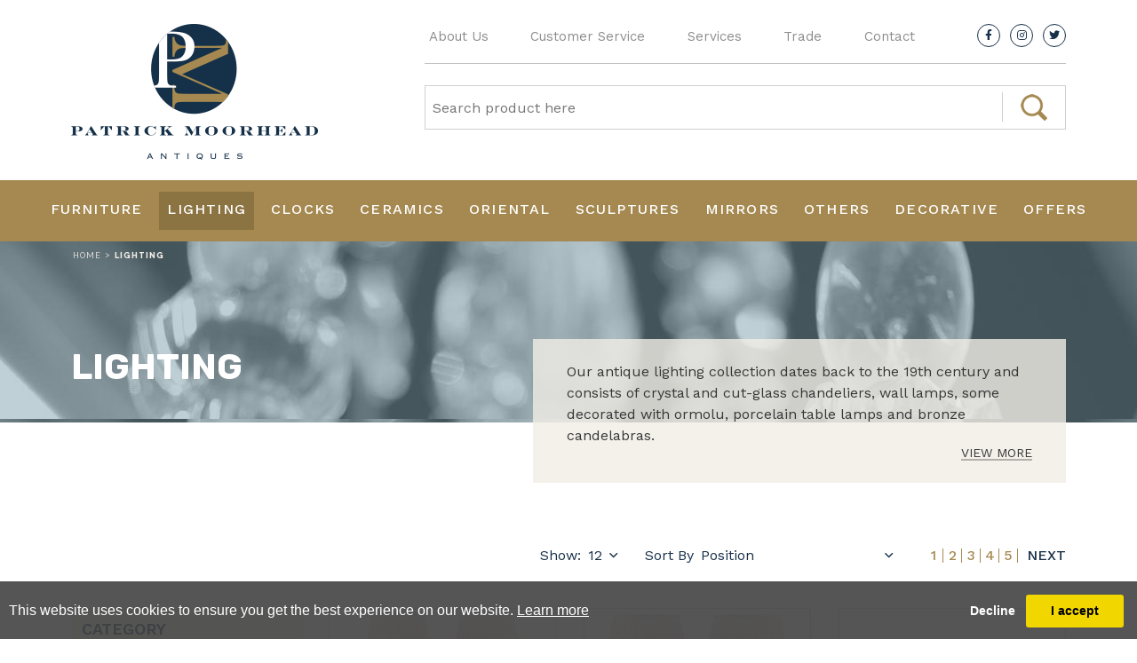

--- FILE ---
content_type: text/html; charset=utf-8
request_url: https://www.patrickmoorhead.co.uk/lighting?page=6
body_size: 11805
content:

<!DOCTYPE html>

<html lang="en" class="Menu HTMLContent Artworks object-list-page                                                                                                                                                                                                                                                                                                                                                                                                                                                                                                    ">
<head>
<title>Lighting</title>
    <meta charset="UTF-8">
    <meta name="viewport" content="width=device-width, initial-scale=1.0, maximum-scale=1">
    <meta http-equiv="X-UA-Compatible" content="ie=edge">
    <meta name="format-detection" content="telephone=no">

        

    <link id="linkFavIcon" rel="shortcut icon" type="image/x-icon" href="/Media/PatrickMoorheadMedia/favicon.ico?v=638798212080000000" />

    <link rel="stylesheet" href="/styles/bootstrap-v4.3.1.min.css" async>
    <!-- Global site tag (gtag.js) - Google Analytics -->
    <script async src="https://www.googletagmanager.com/gtag/js?id=UA-49312722-1"></script>
    <script>
        var _localeLang = 'en'
    </script>

        <script>
            window.dataLayer = window.dataLayer || [];
            function gtag() { dataLayer.push(arguments); }
            gtag('js', new Date());

            gtag('config', 'UA-49312722-1');
            gtag('config', 'UA-97648378-1')
        </script>
    <link href="/Media/GeneralMedia/css/general.css?v=1.0" rel="stylesheet">
        <script src="/scripts/jquery-3.2.1.min.js"></script>
     <link rel="stylesheet" href="//code.jquery.com/ui/1.12.1/themes/base/jquery-ui.css">
    <link rel="preconnect" href="https://fonts.gstatic.com">
<link href="https://fonts.googleapis.com/css2?family=Work+Sans:ital,wght@0,100;0,200;0,300;0,400;0,500;0,600;0,700;0,800;0,900;1,100;1,200;1,300;1,400;1,500;1,600;1,700;1,800&display=swap" rel="stylesheet">
<link rel="stylesheet" href="https://cdnjs.cloudflare.com/ajax/libs/font-awesome/5.15.3/css/all.min.css" integrity="sha512-iBBXm8fW90+nuLcSKlbmrPcLa0OT92xO1BIsZ+ywDWZCvqsWgccV3gFoRBv0z+8dLJgyAHIhR35VZc2oM/gI1w==" crossorigin="anonymous" />
<link href="https://fonts.googleapis.com/css2?family=Rubik:ital,wght@0,300;0,400;0,500;0,600;0,700;0,800;0,900;1,300;1,400;1,500;1,600;1,700;1,800;1,900&display=swap" rel="stylesheet">
<link href="https://fonts.googleapis.com/css2?family=Raleway:ital,wght@0,100;0,200;0,300;0,400;0,500;0,600;0,700;0,800;0,900;1,100;1,200;1,300;1,400;1,500;1,600;1,700;1,800;1,900&display=swap" rel="stylesheet">
<link rel="stylesheet" href="/media/PatrickMoorheadMedia/Layout/css/owl.carousel.min.css" />
<link rel="stylesheet" href="/media/PatrickMoorheadMedia/Layout/css/owl.theme.default.min.css" />

<link rel="stylesheet" href="/media/PatrickMoorheadMedia/Layout/css/header.css?v=1.2.1" />
<link rel="stylesheet" href="/media/PatrickMoorheadMedia/Layout/css/main.css?v=1.8.7" />
<link rel="stylesheet" href="/media/PatrickMoorheadMedia/Layout/css/footer.css?v=1.2.3" />
    
</head>
<body style="overflow-x: hidden">

    <div class="wrapper">
        <div class="header">
<header>
<section class="logo-area">
<a href="/"><img src="https://images.patrickmoorhead.co.uk/magallery/PatrickMoorheadMedia/Layout/images/ui/logo.png" class="img-fluid" alt="logo" /></a>
</section>
<section class="right-area">
<div class="menu-area">
<button class="menu-burger"><span>Menu</span></button>
<div class="navigation-area">
<nav><ul class="menu-2040 main-menu                                                                                                                                                                                                                                                                                                                                                                                                                                                                                                           "><li class="menu-item has-sub"><a href="/about-us">About Us<span class="menu-description"></span></a><div class="menu-wrapper"></div><ul class="sub-menu-item has-sub"><li class="sub-item"><a href="/history">History<span class="menu-description"></span></a><div class="menu-wrapper"></div></li><li class="sub-item"><a href="/our-team">Our Team<span class="menu-description"></span></a><div class="menu-wrapper"></div></li><li class="sub-item"><a href="/our-showroom">Our Showroom<span class="menu-description"></span></a><div class="menu-wrapper"></div></li></ul></li><li class="menu-item has-sub"><a href="javascript:;">Customer Service<span class="menu-description"></span></a><div class="menu-wrapper"></div><ul class="sub-menu-item has-sub"><li class="sub-item"><a href="/delivery">Delivery<span class="menu-description"></span></a><div class="menu-wrapper"></div></li><li class="sub-item"><a href="/refunds">Refunds<span class="menu-description"></span></a><div class="menu-wrapper"></div></li></ul></li><li class="menu-item has-sub"><a href="javascript:;">Services<span class="menu-description"></span></a><div class="menu-wrapper"></div><ul class="sub-menu-item has-sub"><li class="sub-item"><a href="/valuations">Valuations<span class="menu-description"></span></a><div class="menu-wrapper"></div></li><li class="sub-item"><a href="/we-buy-antiques">We Buy Antiques<span class="menu-description"></span></a><div class="menu-wrapper"></div></li></ul></li><li class="menu-item"><a href="/trade">Trade<span class="menu-description"></span></a><div class="menu-wrapper"></div></li><li class="menu-item"><a href="/contact-us">Contact<span class="menu-description"></span></a><div class="menu-wrapper"></div></li></ul></nav>
</div>
<div class="social-area">
<a class="soc-item" href="https://www.facebook.com/pmoorheadantiques/" title="Facebook" target="_blank"><i class="fab fa-facebook-f"></i></a>
<a class="soc-item" href="https://www.instagram.com/patrickmoorheadantiques/" title="Instagram" target="_blank">
<i class="fab fa-instagram"></i>
</a>
<a class="soc-item" href="https://twitter.com/pmantiques" title="Twitter" target="_blank">
<i class="fab fa-twitter"></i>
</a>
</div>
</div>
<div class="search-area">
<input type="text" placeholder="Search product here" />
<button id="btnSearch" class="btn-search"><img src="https://images.patrickmoorhead.co.uk/magallery/PatrickMoorheadMedia/Layout/images/ui/loupe.png" class="img-fluid" alt="Search"  title="Search" /></button>
</div>
</section>
</header><section class="categories-menu-section"><ul class="menu-2041 categories-menu                                                                                                                                                                                                                                                                                                                                                                                                                                                                                                     "><li class="cat-item has-sub"><a href="/furniture">Furniture<span class="menu-description"></span></a><div class="menu-wrapper"></div><ul class="sub-cat-item has-sub"><li class="cat-sub-item"><a href="/tables">Tables<span class="menu-description"></span></a><div class="menu-wrapper"></div><ul class="sub-cat-sub-item"><li class=""><a href="/dining-tables">Dining Tables<span class="menu-description"></span></a><div class="menu-wrapper"></div></li><li class=""><a href="/writing-tables">Writing Tables<span class="menu-description"></span></a><div class="menu-wrapper"></div></li><li class=""><a href="/desks">Desks<span class="menu-description"></span></a><div class="menu-wrapper"></div></li><li class=""><a href="/games-tables">Games Tables<span class="menu-description"></span></a><div class="menu-wrapper"></div></li><li class=""><a href="/console-tables">Console Tables<span class="menu-description"></span></a><div class="menu-wrapper"></div></li><li class=""><a href="/other-tables">Other Tables<span class="menu-description"></span></a><div class="menu-wrapper"></div></li></ul></li><li class="cat-sub-item"><a href="/seating">Seating<span class="menu-description"></span></a><div class="menu-wrapper"></div><ul class="sub-cat-sub-item"><li class=""><a href="/arm-chairs">Arm Chairs<span class="menu-description"></span></a><div class="menu-wrapper"></div></li><li class=""><a href="/sofas">Sofas<span class="menu-description"></span></a><div class="menu-wrapper"></div></li><li class=""><a href="/dining-chairs">Dining Chairs<span class="menu-description"></span></a><div class="menu-wrapper"></div></li><li class=""><a href="/chairs">Chairs<span class="menu-description"></span></a><div class="menu-wrapper"></div></li></ul></li><li class="cat-sub-item"><a href="/cabinets">Cabinets<span class="menu-description"></span></a><div class="menu-wrapper"></div><ul class="sub-cat-sub-item"><li class=""><a href="/display-cabinets">Display Cabinets<span class="menu-description"></span></a><div class="menu-wrapper"></div></li><li class=""><a href="/french-cabinets">French Cabinets<span class="menu-description"></span></a><div class="menu-wrapper"></div></li></ul></li><li class="cat-sub-item"><a href="/other-furniture">Other Furniture<span class="menu-description"></span></a><div class="menu-wrapper"></div><ul class="sub-cat-sub-item"><li class=""><a href="/side-boards">Side Boards<span class="menu-description"></span></a><div class="menu-wrapper"></div></li><li class=""><a href="/wardrobes">Wardrobes<span class="menu-description"></span></a><div class="menu-wrapper"></div></li><li class=""><a href="/wine-cooler">Wine Cooler<span class="menu-description"></span></a><div class="menu-wrapper"></div></li></ul></li><li class="cat-sub-item"><a href="/chest-of-draws">Chest of Draws<span class="menu-description"></span></a><div class="menu-wrapper"></div><ul class="sub-cat-sub-item"><li class=""><a href="/commodes">Commodes<span class="menu-description"></span></a><div class="menu-wrapper"></div></li><li class=""><a href="/chests">Chests<span class="menu-description"></span></a><div class="menu-wrapper"></div></li><li class=""><a href="/tall-boy">Tall Boy<span class="menu-description"></span></a><div class="menu-wrapper"></div></li></ul></li><li class="cat-sub-item"><a href="/fireplaces">Fireplaces<span class="menu-description"></span></a><div class="menu-wrapper"></div><ul class="sub-cat-sub-item"><li class=""><a href="/fenders">Fenders<span class="menu-description"></span></a><div class="menu-wrapper"></div></li><li class=""><a href="/fire-irons">Fire Irons<span class="menu-description"></span></a><div class="menu-wrapper"></div></li><li class=""><a href="/fire-screens">Fire Screens<span class="menu-description"></span></a><div class="menu-wrapper"></div></li></ul></li><li class="cat-sub-item"><a href="/bookcases">Bookcases<span class="menu-description"></span></a><div class="menu-wrapper"></div><ul class="sub-cat-sub-item"><li class=""><a href="/break-front">Break Front<span class="menu-description"></span></a><div class="menu-wrapper"></div></li><li class=""><a href="/open-bookcase">Open Bookcase<span class="menu-description"></span></a><div class="menu-wrapper"></div></li><li class=""><a href="/secretaire">Secretaire<span class="menu-description"></span></a><div class="menu-wrapper"></div></li></ul></li></ul></li><li class="cat-item has-sub w-250"><a href="/lighting">Lighting<span class="menu-description"></span></a><div class="menu-wrapper"></div><ul class="sub-cat-item has-sub w-250"><li class="cat-sub-item"><a href="/lighting">View All Lighting<span class="menu-description"></span></a><div class="menu-wrapper"></div><ul class="sub-cat-sub-item"><li class=""><a href="/chandeliers">Chandeliers<span class="menu-description"></span></a><div class="menu-wrapper"></div></li><li class=""><a href="/wall-lights">Wall Lights<span class="menu-description"></span></a><div class="menu-wrapper"></div></li><li class=""><a href="/hall-lantern">Hall Lantern<span class="menu-description"></span></a><div class="menu-wrapper"></div></li><li class=""><a href="/table-lamps">Table Lamps<span class="menu-description"></span></a><div class="menu-wrapper"></div></li><li class=""><a href="/standard-lamp">Standard Lamp<span class="menu-description"></span></a><div class="menu-wrapper"></div></li><li class=""><a href="/candelabra">Candelabra<span class="menu-description"></span></a><div class="menu-wrapper"></div></li></ul></li></ul></li><li class="cat-item has-sub w-250"><a href="/clocks">Clocks<span class="menu-description"></span></a><div class="menu-wrapper"></div><ul class="sub-cat-item has-sub w-250"><li class="cat-sub-item"><a href="/clocks">View All Clocks<span class="menu-description"></span></a><div class="menu-wrapper"></div><ul class="sub-cat-sub-item"><li class=""><a href="/grandfather-clocks">Grandfather Clocks<span class="menu-description"></span></a><div class="menu-wrapper"></div></li><li class=""><a href="/mantle-clocks">Mantle Clocks<span class="menu-description"></span></a><div class="menu-wrapper"></div></li><li class=""><a href="/clock-garnitures">Clock Garnitures<span class="menu-description"></span></a><div class="menu-wrapper"></div></li><li class=""><a href="/wall-clocks">Wall Clocks<span class="menu-description"></span></a><div class="menu-wrapper"></div></li><li class=""><a href="/barometers">Barometers<span class="menu-description"></span></a><div class="menu-wrapper"></div></li></ul></li></ul></li><li class="cat-item has-sub w-250"><a href="/ceramics">Ceramics<span class="menu-description"></span></a><div class="menu-wrapper"></div><ul class="sub-cat-item has-sub w-250"><li class="cat-sub-item"><a href="/ceramics">View All Ceramics<span class="menu-description"></span></a><div class="menu-wrapper"></div><ul class="sub-cat-sub-item"><li class=""><a href="/vases">Vases<span class="menu-description"></span></a><div class="menu-wrapper"></div></li><li class=""><a href="/plates">Plates<span class="menu-description"></span></a><div class="menu-wrapper"></div></li><li class=""><a href="/dinner-sets">Dinner Sets<span class="menu-description"></span></a><div class="menu-wrapper"></div></li><li class=""><a href="/jardinieres">Jardinières<span class="menu-description"></span></a><div class="menu-wrapper"></div></li><li class=""><a href="/figures">Figures<span class="menu-description"></span></a><div class="menu-wrapper"></div></li><li class=""><a href="/plaques">Plaques<span class="menu-description"></span></a><div class="menu-wrapper"></div></li><li class=""><a href="/caskets">Caskets<span class="menu-description"></span></a><div class="menu-wrapper"></div></li><li class=""><a href="/meissen">Meissen<span class="menu-description"></span></a><div class="menu-wrapper"></div></li><li class=""><a href="/sevres">Sevres<span class="menu-description"></span></a><div class="menu-wrapper"></div></li><li class=""><a href="/vienna">Vienna<span class="menu-description"></span></a><div class="menu-wrapper"></div></li><li class=""><a href="/worcester">Worcester<span class="menu-description"></span></a><div class="menu-wrapper"></div></li><li class=""><a href="/kpm-berlin">KPM / Berlin<span class="menu-description"></span></a><div class="menu-wrapper"></div></li><li class=""><a href="/ceramics-other">Other<span class="menu-description"></span></a><div class="menu-wrapper"></div></li></ul></li></ul></li><li class="cat-item has-sub"><a href="/oriental">Oriental<span class="menu-description"></span></a><div class="menu-wrapper"></div><ul class="sub-cat-item has-sub"><li class="cat-sub-item"><a href="/oriental-furniture">Furniture<span class="menu-description"></span></a><div class="menu-wrapper"></div><ul class="sub-cat-sub-item"><li class=""><a href="/oriental-furniture-seating">Seating<span class="menu-description"></span></a><div class="menu-wrapper"></div></li><li class=""><a href="/oriental-furniture-cabinets">Cabinets<span class="menu-description"></span></a><div class="menu-wrapper"></div></li><li class=""><a href="/oriental-furniture-tables">Tables<span class="menu-description"></span></a><div class="menu-wrapper"></div></li><li class=""><a href="/oriental-furniture-others">Others<span class="menu-description"></span></a><div class="menu-wrapper"></div></li></ul></li><li class="cat-sub-item"><a href="/oriental-ceramics">Ceramics<span class="menu-description"></span></a><div class="menu-wrapper"></div><ul class="sub-cat-sub-item"><li class=""><a href="/oriental-ceramics-vases">Vases<span class="menu-description"></span></a><div class="menu-wrapper"></div></li><li class=""><a href="/oriental-ceramics-plates">Plates<span class="menu-description"></span></a><div class="menu-wrapper"></div></li></ul></li><li class="cat-sub-item"><a href="/lamps">Lamps<span class="menu-description"></span></a><div class="menu-wrapper"></div></li><li class="cat-sub-item"><a href="/bronzes">Bronzes<span class="menu-description"></span></a><div class="menu-wrapper"></div><ul class="sub-cat-sub-item"><li class=""><a href="/oriental-bronzes-vases">Vases<span class="menu-description"></span></a><div class="menu-wrapper"></div></li><li class=""><a href="/oriental-bronzes-sculptures">Sculptures<span class="menu-description"></span></a><div class="menu-wrapper"></div></li></ul></li><li class="cat-sub-item"><a href="/oriental-other">Other<span class="menu-description"></span></a><div class="menu-wrapper"></div><ul class="sub-cat-sub-item"><li class=""><a href="/laquer">Laquer<span class="menu-description"></span></a><div class="menu-wrapper"></div></li><li class=""><a href="/cloissone">Cloissone<span class="menu-description"></span></a><div class="menu-wrapper"></div></li></ul></li></ul></li><li class="cat-item has-sub w-250"><a href="/sculptures">Sculptures<span class="menu-description"></span></a><div class="menu-wrapper"></div><ul class="sub-cat-item has-sub w-250"><li class="cat-sub-item"><a href="/sculptures">View All Sculptures<span class="menu-description"></span></a><div class="menu-wrapper"></div><ul class="sub-cat-sub-item"><li class=""><a href="/sculptures-bronzes">Bronzes<span class="menu-description"></span></a><div class="menu-wrapper"></div></li><li class=""><a href="/marble">Marble<span class="menu-description"></span></a><div class="menu-wrapper"></div></li><li class=""><a href="/terracota">Terracota<span class="menu-description"></span></a><div class="menu-wrapper"></div></li></ul></li></ul></li><li class="cat-item has-sub w-250"><a href="/mirrors">Mirrors<span class="menu-description"></span></a><div class="menu-wrapper"></div><ul class="sub-cat-item has-sub w-250"><li class="cat-sub-item"><a href="mirrors">View All Mirrors<span class="menu-description"></span></a><div class="menu-wrapper"></div><ul class="sub-cat-sub-item"><li class=""><a href="/wall-mirror">Wall Mirror<span class="menu-description"></span></a><div class="menu-wrapper"></div></li><li class=""><a href="/over-mantal">Over Mantal<span class="menu-description"></span></a><div class="menu-wrapper"></div></li></ul></li></ul></li><li class="cat-item has-sub w-250"><a href="/others">Others<span class="menu-description"></span></a><div class="menu-wrapper"></div><ul class="sub-cat-item has-sub w-250"><li class="cat-sub-item"><a href="/others">View All Other<span class="menu-description"></span></a><div class="menu-wrapper"></div><ul class="sub-cat-sub-item"><li class=""><a href="/tea-caddie">Tea Caddie<span class="menu-description"></span></a><div class="menu-wrapper"></div></li><li class=""><a href="/work-box">Work Box<span class="menu-description"></span></a><div class="menu-wrapper"></div></li><li class=""><a href="/paintings">Paintings<span class="menu-description"></span></a><div class="menu-wrapper"></div></li></ul></li></ul></li><li class="cat-item"><a href="/decorative">Decorative<span class="menu-description"></span></a><div class="menu-wrapper"></div></li><li class="cat-item"><a href="/offers">Offers<span class="menu-description"></span></a><div class="menu-wrapper"></div></li></ul></section ><section class="mobile-categories-section">
<div class="section-header">
<div class="item"><button class="mob-btn" data-name="categories"><span>Categories</span></button></div>

<div class="item"><button class="mob-btn" data-name="search"><img alt="Search" class="img-fluid" src="https://images.patrickmoorhead.co.uk/magallery/PatrickMoorheadMedia/Layout/images/ui/loupe.png" title="Search" /> <span>search</span></button></div>
</div>

<div class="section-content">
<div class="item categories-outer" data-name="categories">
<ul class="mobile-categories-menu">
	<li class="cat-tab">
	<ul>
		<li class="dropdown-btn"><a href="/furniture">Furniture</a><button><span>Sub</span></button></li>
	</ul>

	<ul class="cat-list">
		<li class="cat-tab">
		<ul>
			<li class="dropdown-btn"><a href="/tables">Tables</a><button><span>Sub</span></button></li>
		</ul>

		<ul class="cat-list">
			<li class="cat-item"><a href="/dining-tables">Dining Tables</a></li>
			<li class="cat-item"><a href="/writing-tables">Writing Tables</a></li>
			<li class="cat-item"><a href="/desks">Desks</a></li>
			<li class="cat-item"><a href="/games-tables">Games Tables</a></li>
			<li class="cat-item"><a href="/console-tables">Console Tables</a></li>
			<li class="cat-item"><a href="/other-tables">Other Tables</a></li>
		</ul>
		</li>
		<li class="cat-tab">
		<ul>
			<li class="dropdown-btn"><a href="/seating">Seating</a><button><span>Sub</span></button></li>
		</ul>

		<ul class="cat-list">
			<li class="cat-item"><a href="/arm-chairs">Arm Chairs</a></li>
			<li class="cat-item"><a href="/sofas">Sofas</a></li>
			<li class="cat-item"><a href="/dining-chairs">Dining Chairs</a></li>
			<li class="cat-item"><a href="/chairs">Chairs</a></li>
		</ul>
		</li>
		<li class="cat-tab">
		<ul>
			<li class="dropdown-btn"><a href="/cabinets">Cabinets</a><button><span>Sub</span></button></li>
		</ul>

		<ul class="cat-list">
			<li class="cat-item"><a href="/display-cabinets">Display Cabinets</a></li>
			<li class="cat-item"><a href="/french-cabinets">French Cabinets</a></li>
		</ul>
		</li>
		<li class="cat-tab">
		<ul>
			<li class="dropdown-btn"><a href="/other-furniture">Other Furniture</a><button><span>Sub</span></button></li>
		</ul>

		<ul class="cat-list">
			<li class="cat-item"><a href="/side-boards">Side Boards</a></li>
			<li class="cat-item"><a href="/wardrobes">Wardrobes</a></li>
			<li class="cat-item"><a href="/wine-cooler">Wine Cooler</a></li>
		</ul>
		</li>
		<li class="cat-tab">
		<ul>
			<li class="dropdown-btn"><a href="/chest-of-draws">Chest of Draws</a><button><span>Sub</span></button></li>
		</ul>

		<ul class="cat-list">
			<li class="cat-item"><a href="/commodes">Commodes</a></li>
			<li class="cat-item"><a href="/chests">Chests</a></li>
			<li class="cat-item"><a href="/tall-boy">Tall Boy</a></li>
		</ul>
		</li>
		<li class="cat-tab">
		<ul>
			<li class="dropdown-btn"><a href="/fireplaces">Fireplaces</a><button><span>Sub</span></button></li>
		</ul>

		<ul class="cat-list">
			<li class="cat-item"><a href="/fenders">Fenders</a></li>
			<li class="cat-item"><a href="/fire-irons">Fire Irons</a></li>
			<li class="cat-item"><a href="/fire-screens">Fire Screens</a></li>
		</ul>
		</li>
		<li class="cat-tab">
		<ul>
			<li class="dropdown-btn"><a href="/bookcases">Bookcases</a><button><span>Sub</span></button></li>
		</ul>

		<ul class="cat-list">
			<li class="cat-item"><a href="/break-front">Break Front</a></li>
			<li class="cat-item"><a href="/open-bookcase">Open Bookcase</a></li>
			<li class="cat-item"><a href="/secretaire">Secretaire</a></li>
		</ul>
		</li>
	</ul>
	</li>
	<li class="cat-tab">
	<ul>
		<li class="dropdown-btn"><a href="/lighting">Lighting</a><button><span>Sub</span></button></li>
	</ul>

	<ul class="cat-list">
		<li class="cat-item"><a href="/lighting">View All Lighting</a></li>
		<li class="cat-item"><a href="/candelabra">Candelabra</a></li>
		<li class="cat-item"><a href="/wall-lights">Wall Lights</a></li>
		<li class="cat-item"><a href="/hall-lantern">Hall Lantern</a></li>
		<li class="cat-item"><a href="/table-lamps">Table Lamps</a></li>
		<li class="cat-item"><a href="/standard-lamp">Standard Lamp</a></li>
		<li class="cat-item"><a href="/chandeliers">Chandeliers</a></li>
	</ul>
	</li>
	<li class="cat-tab">
	<ul>
		<li class="dropdown-btn"><a href="/clocks">Clocks</a><button><span>Sub</span></button></li>
	</ul>

	<ul class="cat-list">
		<li class="cat-item"><a href="/clocks">View All Clocks</a></li>
		<li class="cat-item"><a href="/grandfather-clocks">Grandfather Clocks</a></li>
		<li class="cat-item"><a href="/mantle-clocks">Mantle Clocks</a></li>
		<li class="cat-item"><a href="/clock-garnitures">Clock Garnitures</a></li>
		<li class="cat-item"><a href="/wall-clocks">Wall Clocks</a></li>
		<li class="cat-item"><a href="/barometers">Barometers</a></li>
	</ul>
	</li>
	<li class="cat-tab">
	<ul>
		<li class="dropdown-btn"><a href="/ceramics">Ceramics</a><button><span>Sub</span></button></li>
	</ul>

	<ul class="cat-list">
		<li class="cat-item"><a href="/ceramics">View All Ceramics</a></li>
		<li class="cat-item"><a href="/dinner-sets">Dinner Sets</a></li>
		<li class="cat-item"><a href="/vases">Vases</a></li>
		<li class="cat-item"><a href="/jardinieres">Jardini&egrave;res</a></li>
		<li class="cat-item"><a href="/figures">Figures</a></li>
		<li class="cat-item"><a href="/plaques">Plaques</a></li>
		<li class="cat-item"><a href="/caskets">Caskets</a></li>
		<li class="cat-item"><a href="/meissen">Meissen</a></li>
		<li class="cat-item"><a href="/sevres">Sevres</a></li>
		<li class="cat-item"><a href="/kpm-berlin">KPM / Berlin</a></li>
		<li class="cat-item"><a href="/vienna">Vienna</a></li>
		<li class="cat-item"><a href="/plates">Plates</a></li>
		<li class="cat-item"><a href="/ceramics-other">Other</a></li>
		<li class="cat-item"><a href="/worcester">Worcester</a></li>
	</ul>
	</li>
	<li class="cat-tab">
	<ul>
		<li class="dropdown-btn"><a href="/oriental">Oriental</a><button><span>Sub</span></button></li>
	</ul>

	<ul class="cat-list">
		<li class="cat-tab">
		<ul>
			<li class="dropdown-btn"><a href="/oriental-furniture">Furniture</a><button><span>Sub</span></button></li>
		</ul>

		<ul class="cat-list">
			<li class="cat-item"><a href="/oriental-furniture-seating">Seating</a></li>
			<li class="cat-item"><a href="/oriental-furniture-tables">Tables</a></li>
			<li class="cat-item"><a href="/oriental-furniture-others">Others</a></li>
			<li class="cat-item"><a href="/oriental-furniture-cabinets">Cabinets</a></li>
		</ul>
		</li>
		<li class="cat-tab">
		<ul>
			<li class="dropdown-btn"><a href="/oriental-ceramics">Ceramics</a><button><span>Sub</span></button></li>
		</ul>

		<ul class="cat-list">
			<li class="cat-item"><a href="/oriental-ceramics-vases">Vases</a></li>
			<li class="cat-item"><a href="/oriental-ceramics-plates">Plates</a></li>
		</ul>
		</li>
		<li class="cat-tab no-sub"><a href="/lamps">Lamps</a></li>
		<li class="cat-tab">
		<ul>
			<li class="dropdown-btn"><a href="/bronzes">Bronzes</a><button><span>Sub</span></button></li>
		</ul>

		<ul class="cat-list">
			<li class="cat-item"><a href="/oriental-bronzes-vases">Vases</a></li>
			<li class="cat-item"><a href="/oriental-bronzes-sculptures">Sculptures</a></li>
		</ul>
		</li>
		<li class="cat-tab">
		<ul>
			<li class="dropdown-btn"><a href="/oriental-other">Other</a><button><span>Sub</span></button></li>
		</ul>

		<ul class="cat-list">
			<li class="cat-item"><a href="/laquer">Laquer</a></li>
			<li class="cat-item"><a href="/cloissone">Cloissone</a></li>
		</ul>
		</li>
	</ul>
	</li>
	<li class="cat-tab">
	<ul>
		<li class="dropdown-btn"><a href="/sculptures">Sculptures</a><button><span>Sub</span></button></li>
	</ul>

	<ul class="cat-list">
		<li class="cat-item"><a href="/sculptures">View All Sculptures</a></li>
		<li class="cat-item"><a href="/terracota">Terracota</a></li>
		<li class="cat-item"><a href="/marble">Marble</a></li>
		<li class="cat-item"><a href="/sculptures-bronzes">Bronzes</a></li>
	</ul>
	</li>
	<li class="cat-tab">
	<ul>
		<li class="dropdown-btn"><a href="/mirrors">Mirrors</a><button><span>Sub</span></button></li>
	</ul>

	<ul class="cat-list">
		<li class="cat-item"><a href="mirrors">View All Mirrors</a></li>
		<li class="cat-item"><a href="/wall-mirror">Wall Mirror</a></li>
		<li class="cat-item"><a href="/over-mantal">Over Mantal</a></li>
	</ul>
	</li>
	<li class="cat-tab">
	<ul>
		<li class="dropdown-btn"><a href="/others">Others</a><button><span>Sub</span></button></li>
	</ul>

	<ul class="cat-list">
		<li class="cat-item"><a href="/others">View All Other</a></li>
		<li class="cat-item"><a href="/tea-caddie">Tea Caddie</a></li>
		<li class="cat-item"><a href="/work-box">Work Box</a></li>
		<li class="cat-item"><a href="/paintings">Paintings</a></li>
	</ul>
	</li>
	<li class="cat-tab no-sub"><a href="/decorative">Decorative</a></li>
	<li class="cat-tab no-sub"><a href="/offers">Offers</a></li>
</ul>
</div>

<div class="item search-outer search-area" data-name="search"><input placeholder="Search product here" type="text" /><button class="btn-search"><img alt="Search" class="img-fluid" src="https://images.patrickmoorhead.co.uk/magallery/PatrickMoorheadMedia/Layout/images/ui/loupe.png" title="Search" /></button></div>
</div>
</section>
        </div>
        <div class="main">
            <div class="left">
            </div>
            <div class="center">

<input id="fltrMinPrice" type="hidden" value="1400" />
<input id="fltrMaxPrice" type="hidden" value="55000" />
    <section class="st-header-section">
        <span class="st-header-img" style="background: url('https://images.patrickmoorhead.co.uk/magallery/PatrickMoorheadMedia/SiteCategories/2021-7-12-13-18-31-lighting1.jpg')"></span>
        <div class="st-inner">
            <div class="st-breadcrumbs">
                <a href="/">Home</a> <span class="separator">&gt;</span>
                <span>Lighting</span>
            </div>

            <div class="st-page-title">
                <h1>Lighting</h1>
            </div>
        </div>
    </section>
<section class="artworks-section">
            <div class="cat-desc-area">
            <div class="cat-description">
                <p>
                    Our antique lighting collection dates back to the 19th century and consists of crystal and cut-glass chandeliers, wall lamps, some decorated with ormolu, porcelain table lamps and bronze candelabras.
                    <span class="hidden-txt">By makers such as Baccarat. For statement lighting with added character, we wire vases, converting them into lamps. The light falls beautifully on the vase illuminating the artwork. Our comprehensive service includes professional packaging, delivery, and installation. We also restore pieces to showroom condition. View antique lighting online or visit our warehouse - we suggest making an appointment and will be delighted to show you around.</span>
<button class="show-desc" title="View More">View More</button>
                </p>
            </div>
        </div>
    <div class="content-inner">
            <div class="pageing-area ">
                <div class="pageing item">
                    <p>Show:</p>
                    <select class="pagesize" title="Results per page">
                            <option value="6" >6</option>
                            <option value="12" selected>12</option>
                            <option value="24" >24</option>
                            <option value="36" >36</option>
                            <option value="45" >45</option>
                    </select>
                </div>
                <div class="ordering item">
                    <p>Sort By</p>
                    <select class="order" title="Sort By">
                            <option value="1" selected>Position</option>
                            <option value="2" >Alphabetical (Ascending)</option>
                            <option value="3" >Alphabetical (Descending)</option>
                            <option value="4" >Price (Low to High)</option>
                            <option value="5" >Price (High to Low)</option>
                    </select>
                </div>
                <div class="pages d-none"><a class='btn-pageing inv-nav-prev d-none' href=''>Previous</a><a class="PageLink d-none" href="https://www.patrickmoorhead.co.uk/lighting?page=1">1</a><a class="PageLink d-none" href="https://www.patrickmoorhead.co.uk/lighting?page=2">2</a><a class="PageLink d-none" href="https://www.patrickmoorhead.co.uk/lighting?page=3">3</a><a class="PageLink d-none" href="https://www.patrickmoorhead.co.uk/lighting?page=4">4</a><a class="PageLink d-none" href="https://www.patrickmoorhead.co.uk/lighting?page=5">5</a><a class="PageLink PageLinkActive d-none" href="https://www.patrickmoorhead.co.uk/lighting?page=6">6</a><a class="PageLink d-none" href="https://www.patrickmoorhead.co.uk/lighting?page=7">7</a><a class="PageLink d-none" href="https://www.patrickmoorhead.co.uk/lighting?page=8">8</a><a class="PageLink d-none" href="https://www.patrickmoorhead.co.uk/lighting?page=9">9</a><a class="PageLink d-none" href="https://www.patrickmoorhead.co.uk/lighting?page=10">10</a><a class="PageLink d-none" href="https://www.patrickmoorhead.co.uk/lighting?page=11">11</a><a class="PageLink d-none" href="https://www.patrickmoorhead.co.uk/lighting?page=12">12</a><a class="PageLink d-none" href="https://www.patrickmoorhead.co.uk/lighting?page=13">13</a><a class="PageLink d-none" href="https://www.patrickmoorhead.co.uk/lighting?page=14">14</a><a class="PageLink d-none" href="https://www.patrickmoorhead.co.uk/lighting?page=15">15</a><a class="PageLink d-none" href="https://www.patrickmoorhead.co.uk/lighting?page=16">16</a><a class='btn-pageing inv-nav-next' href=''>Next</a></div>
            </div>
        <div class="filters-area  ">
            <div class="inner">
                <div class="list">
                    <div class="filter-title">
                        Category
                    </div>
                                            <div class="item current">
                            <a href="/lighting">Lighting</a>
                        </div>
                                                <div class="item"><a href="/chandeliers">Chandeliers (7)</a></div>
                            <div class="item"><a href="/wall-lights">Wall Lights (12)</a></div>
                            <div class="item"><a href="/hall-lantern">Hall Lantern (2)</a></div>
                            <div class="item"><a href="/table-lamps">Table Lamps (124)</a></div>
                            <div class="item"><a href="/standard-lamp">Standard Lamp (4)</a></div>
                            <div class="item"><a href="/candelabra">Candelabra (19)</a></div>
                </div>
                <div class="list">
                    <div class="filter-title">
                        Price
                        <button class='clear-price-filter d-none'>
                            x
                        </button>
                    </div>
                    <div id="slider-range"></div>
                    <div id="lblAmount">
                        <p>Range: £<span id="fltrMin">0</span>-£<span id="fltrMax">0</span></p>
                    </div>
                </div>
                    <div class="list">
                        <div class="filter-title">
                            Status
                        </div>
                                    <div class="item" data-statusId="4"><a href="javascript:;">Sold</a></div>
                    </div>
            </div>
        </div>
        <div class="artworks-area">
                <div class="list">
                        <div class="artwork">
                            <div class="img-area">
                                <a href="/object-details-page/854316/19295/pair-of-19th-century-carved-giltwood">
                                    <img src="https://images.patrickmoorhead.co.uk/magallery/PatrickMoorheadMedia/Object/a233895321fe4563929832f5a2f06ad0.jpg?w=400&h=400&mode=pad&scale=both&qlt=80" class="w-100" alt="" />
                                </a>
                            </div>
                            <div class="txt-area">
                                <p class="title">Pair of 19th Century carved giltwood torchas / lamps</p>
                                <p class="price">
£5,500.00                                </p>
                                <a class="detail-btn" href="/object-details-page/854316/19295/pair-of-19th-century-carved-giltwood">View Details</a>
                            </div>
                        </div>
                        <div class="artwork">
                            <div class="img-area">
                                <a href="/object-details-page/854337/19295/pair-of-late-19th-century-chinese-crackle">
                                    <img src="https://images.patrickmoorhead.co.uk/magallery/PatrickMoorheadMedia/Object/7b6f491e8dfc4025bbb82b5b8247de94.jpg?w=400&h=400&mode=pad&scale=both&qlt=80" class="w-100" alt="" />
                                </a>
                            </div>
                            <div class="txt-area">
                                <p class="title">Pair of late 19th Century Chinese crackle-ware vases / lamps</p>
                                <p class="price">
£3,800.00                                </p>
                                <a class="detail-btn" href="/object-details-page/854337/19295/pair-of-late-19th-century-chinese-crackle">View Details</a>
                            </div>
                        </div>
                        <div class="artwork">
                            <div class="img-area">
                                <a href="/object-details-page/854379/19295/pair-chinese-celedon-porcelain-vases">
                                    <img src="https://images.patrickmoorhead.co.uk/magallery/PatrickMoorheadMedia/Object/ba1f2a5ee8b24eccb06a0c217bdf5a0d.jpg?w=400&h=400&mode=pad&scale=both&qlt=80" class="w-100" alt="" />
                                </a>
                            </div>
                            <div class="txt-area">
                                <p class="title">Pair Chinese Celedon porcelain vases / lamps, circa 1900</p>
                                <p class="price">
£3,800.00                                </p>
                                <a class="detail-btn" href="/object-details-page/854379/19295/pair-chinese-celedon-porcelain-vases">View Details</a>
                            </div>
                        </div>
                        <div class="artwork">
                            <div class="img-area">
                                <a href="/object-details-page/854453/19295/19th-century-gilded-bronze-figure-of">
                                    <img src="https://images.patrickmoorhead.co.uk/magallery/PatrickMoorheadMedia/Object/fd469f5885e449c88925654ae6386359.jpg?w=400&h=400&mode=pad&scale=both&qlt=80" class="w-100" alt="" />
                                </a>
                            </div>
                            <div class="txt-area">
                                <p class="title">19th Century gilded bronze figure of young girl blowing a kiss / lamp.</p>
                                <p class="price">
£3,800.00                                </p>
                                <a class="detail-btn" href="/object-details-page/854453/19295/19th-century-gilded-bronze-figure-of">View Details</a>
                            </div>
                        </div>
                        <div class="artwork">
                            <div class="img-area">
                                <a href="/object-details-page/854462/19295/pair-of-19th-century-chinese-blue-and">
                                    <img src="https://images.patrickmoorhead.co.uk/magallery/PatrickMoorheadMedia/Object/cd309873501c40df8db975ccbf4e9b47.jpg?w=400&h=400&mode=pad&scale=both&qlt=80" class="w-100" alt="" />
                                </a>
                            </div>
                            <div class="txt-area">
                                <p class="title">Pair of 19th Century Chinese blue and white crackle ware vases/lamps.</p>
                                <p class="price">
£4,200.00                                </p>
                                <a class="detail-btn" href="/object-details-page/854462/19295/pair-of-19th-century-chinese-blue-and">View Details</a>
                            </div>
                        </div>
                        <div class="artwork">
                            <div class="img-area">
                                <a href="/object-details-page/854481/19295/classical-french-19th-century-chandelier">
                                    <img src="https://images.patrickmoorhead.co.uk/magallery/PatrickMoorheadMedia/Object/413f820c7fd34d7aad0622e7bdcd8554.jpg?w=400&h=400&mode=pad&scale=both&qlt=80" class="w-100" alt="" />
                                </a>
                            </div>
                            <div class="txt-area">
                                <p class="title">Classical French 19th Century Chandelier</p>
                                <p class="price">
£5,800.00                                </p>
                                <a class="detail-btn" href="/object-details-page/854481/19295/classical-french-19th-century-chandelier">View Details</a>
                            </div>
                        </div>
                        <div class="artwork">
                            <div class="img-area">
                                <a href="/object-details-page/854506/19295/19th-century-famille-rose-style-samson">
                                    <img src="https://images.patrickmoorhead.co.uk/magallery/PatrickMoorheadMedia/Object/ecac5e6215dd4f80a02bcc8a9315d50a.jpg?w=400&h=400&mode=pad&scale=both&qlt=80" class="w-100" alt="" />
                                </a>
                            </div>
                            <div class="txt-area">
                                <p class="title">19th Century Famille Rose style Samson porcelain vase / lamp.</p>
                                <p class="price">
£2,800.00                                </p>
                                <a class="detail-btn" href="/object-details-page/854506/19295/19th-century-famille-rose-style-samson">View Details</a>
                            </div>
                        </div>
                        <div class="artwork">
                            <div class="img-area">
                                <a href="/object-details-page/854507/19295/samson-porcelain-famille-rose-style">
                                    <img src="https://images.patrickmoorhead.co.uk/magallery/PatrickMoorheadMedia/Object/243414da7df04aff979f2be68a32956d.jpg?w=400&h=400&mode=pad&scale=both&qlt=80" class="w-100" alt="" />
                                </a>
                            </div>
                            <div class="txt-area">
                                <p class="title">Samson porcelain Famille Rose style lidded vase / lamp 55cm(21.5&quot;) high</p>
                                <p class="price">
£2,800.00                                </p>
                                <a class="detail-btn" href="/object-details-page/854507/19295/samson-porcelain-famille-rose-style">View Details</a>
                            </div>
                        </div>
                        <div class="artwork">
                            <div class="img-area">
                                <a href="/object-details-page/854516/19295/early-20th-century-chinese-celadon">
                                    <img src="https://images.patrickmoorhead.co.uk/magallery/PatrickMoorheadMedia/Object/1363ca59f3f043449db7426539120a3a.jpg?w=400&h=400&mode=pad&scale=both&qlt=80" class="w-100" alt="" />
                                </a>
                            </div>
                            <div class="txt-area">
                                <p class="title">Early 20th Century Chinese Celadon porcelain vase / lamp.34cm(13.5&quot;) high</p>
                                <p class="price">
£1,800.00                                </p>
                                <a class="detail-btn" href="/object-details-page/854516/19295/early-20th-century-chinese-celadon">View Details</a>
                            </div>
                        </div>
                        <div class="artwork">
                            <div class="img-area">
                                <a href="/object-details-page/854518/19295/19th-century-french-gilded-ormolu-classical">
                                    <img src="https://images.patrickmoorhead.co.uk/magallery/PatrickMoorheadMedia/Object/deaeca4835a6439790eed7c49c8ed0a8.jpg?w=400&h=400&mode=pad&scale=both&qlt=80" class="w-100" alt="" />
                                </a>
                            </div>
                            <div class="txt-area">
                                <p class="title">19th Century French giLded ormolu classical chandelier 60cm(24&quot;)</p>
                                <p class="price">
£9,500.00                                </p>
                                <a class="detail-btn" href="/object-details-page/854518/19295/19th-century-french-gilded-ormolu-classical">View Details</a>
                            </div>
                        </div>
                        <div class="artwork">
                            <div class="img-area">
                                <a href="/object-details-page/854523/19295/fine-pair-19th-century-cherub-candelabra">
                                    <img src="https://images.patrickmoorhead.co.uk/magallery/PatrickMoorheadMedia/Object/8771d1090bb8499f99fa1dea1115e7d8.jpg?w=400&h=400&mode=pad&scale=both&qlt=80" class="w-100" alt="" />
                                </a>
                            </div>
                            <div class="txt-area">
                                <p class="title">Fine pair 19th Century cherub candelabra on Porphyry bases. 50cm(20&quot;)</p>
                                <p class="price">
£8,500.00                                </p>
                                <a class="detail-btn" href="/object-details-page/854523/19295/fine-pair-19th-century-cherub-candelabra">View Details</a>
                            </div>
                        </div>
                        <div class="artwork">
                            <div class="img-area">
                                <a href="/object-details-page/854580/19295/pair-renaissance-style-bronze-ewers">
                                    <img src="https://images.patrickmoorhead.co.uk/magallery/PatrickMoorheadMedia/Object/cc2caf567a944f8a9334d507564d54dc.jpg?w=400&h=400&mode=pad&scale=both&qlt=80" class="w-100" alt="" />
                                </a>
                            </div>
                            <div class="txt-area">
                                <p class="title">Pair Renaissance style Bronze ewers, circa 1880. 23&quot;(58cm) high</p>
                                <p class="price">
£3,500.00                                </p>
                                <a class="detail-btn" href="/object-details-page/854580/19295/pair-renaissance-style-bronze-ewers">View Details</a>
                            </div>
                        </div>
                </div>
        </div>
            <div class="pageing-area ">
                <div class="pageing item">
                    <p>Show:</p>
                    <select class="pagesize" title="Results per page">
                            <option value="6" >6</option>
                            <option value="12" selected>12</option>
                            <option value="24" >24</option>
                            <option value="36" >36</option>
                            <option value="45" >45</option>
                    </select>
                </div>
                <div class="ordering item">
                    <p>Sort By</p>
                    <select class="order" title="Sort By">
                            <option value="1" selected>Position</option>
                            <option value="2" >Alphabetical (Ascending)</option>
                            <option value="3" >Alphabetical (Descending)</option>
                            <option value="4" >Price (Low to High)</option>
                            <option value="5" >Price (High to Low)</option>
                    </select>
                </div>
                <div class="pages d-none"><a class='btn-pageing inv-nav-prev d-none' href=''>Previous</a><a class="PageLink d-none" href="https://www.patrickmoorhead.co.uk/lighting?page=1">1</a><a class="PageLink d-none" href="https://www.patrickmoorhead.co.uk/lighting?page=2">2</a><a class="PageLink d-none" href="https://www.patrickmoorhead.co.uk/lighting?page=3">3</a><a class="PageLink d-none" href="https://www.patrickmoorhead.co.uk/lighting?page=4">4</a><a class="PageLink d-none" href="https://www.patrickmoorhead.co.uk/lighting?page=5">5</a><a class="PageLink PageLinkActive d-none" href="https://www.patrickmoorhead.co.uk/lighting?page=6">6</a><a class="PageLink d-none" href="https://www.patrickmoorhead.co.uk/lighting?page=7">7</a><a class="PageLink d-none" href="https://www.patrickmoorhead.co.uk/lighting?page=8">8</a><a class="PageLink d-none" href="https://www.patrickmoorhead.co.uk/lighting?page=9">9</a><a class="PageLink d-none" href="https://www.patrickmoorhead.co.uk/lighting?page=10">10</a><a class="PageLink d-none" href="https://www.patrickmoorhead.co.uk/lighting?page=11">11</a><a class="PageLink d-none" href="https://www.patrickmoorhead.co.uk/lighting?page=12">12</a><a class="PageLink d-none" href="https://www.patrickmoorhead.co.uk/lighting?page=13">13</a><a class="PageLink d-none" href="https://www.patrickmoorhead.co.uk/lighting?page=14">14</a><a class="PageLink d-none" href="https://www.patrickmoorhead.co.uk/lighting?page=15">15</a><a class="PageLink d-none" href="https://www.patrickmoorhead.co.uk/lighting?page=16">16</a><a class='btn-pageing inv-nav-next' href=''>Next</a></div>
            </div>
    </div>
</section>

<script>
    const categoryID = 19295;
    const minPrice = 1400;
    const maxPrice = 55000;
    const allStatuses = JSON.parse('[{"Key":4,"Value":"Sold"}]');
    
</script>
            </div>
            <div class="right">
            </div>
        </div>
        <div class="footer">
<footer>
<section class="st-social-section"><a class="soc-item" href="https://www.facebook.com/pmoorheadantiques/" target="_blank" title="Facebook"><i class="fab fa-facebook-f"></i></a> <a class="soc-item" href="https://www.instagram.com/patrickmoorheadantiques/" target="_blank" title="Instagram"> <i class="fab fa-instagram"></i> </a> <a class="soc-item" href="https://twitter.com/pmantiques" target="_blank" title="Twitter"> <i class="fab fa-twitter"></i> </a></section>

<section class="footer-outer">
<div class="top-area">
<div class="list">
<div class="subscribe-area">
<div class="section-title">Join our newsletter</div>

<form action="https://patrickmoorhead.co.uk//newsletter/subscriber/new/" id="newsletter-validate-detail" method="post">
<div class="content">
<div class="input-box"><input class="input-text required-entry" id="firstname" name="firstname" placeholder="Name" title="Firstname" type="text" /></div>

<div class="input-box"><input autocapitalize="off" autocorrect="off" class="input-text required-entry validate-email" id="newsletter" name="email" placeholder="Your email address" spellcheck="false" title="Email" type="email" /></div>

<div class="input-box actions"><button class="btn-submit" title="Submit" type="submit">Submit</button></div>
</div>

<div class="loading-message" style="display: none;"><img alt="Loading" height="16" src="https://images.patrickmoorhead.co.uk/magallery/PatrickMoorheadMedia/Layout/images/ui/ajax-loader.gif" width="16" /> Please wait ...</div>

<div class="show-message" style="display: none;">&nbsp;</div>
</form>
</div>

<div class="links-section">
<div class="section-title">Product categories</div>

<div class="links-area">
<div class="link-list"><a href="/furniture">Furniture</a> <a href="/lighting">Lighting</a> <a href="/clocks">Clocks</a> <a href="/ceramics">Ceramics</a> <a href="/oriental">Oriental</a></div>

<div class="link-list"><a href="/sculptures">Sculptures</a> <a href="/mirrors">Mirrors</a> <a href="/others">Others</a> <a href="/offers">Special offers</a></div>
</div>
</div>

<div class="links-section">
<div class="section-title">Useful links</div>

<div class="links-area">
<div class="link-list"><a href="/about-us">About Us</a> <a href="/contact-us">Contact Us</a> <a href="/sitemap">Site Map</a> <a href="/delivery">Delivery</a> <a href="/refunds">Refunds</a></div>

<div class="link-list"><a href="/faq">FAQ&rsquo;s</a> <a href="/contact-us">Contact Us</a> <a href="/terms-conditions">Terms&nbsp;&amp; Conditions</a> <a href="/privacy-policy">Privacy Policy</a> <a href="/cookie-policy">Cookie Policy</a></div>
</div>
</div>
</div>

<div class="list">
<div class="twitter-slider owl-carousel">
<div class="item">
<div class="twit-info"><icon class="twitter-icon"></icon> <a href="https://twitter.com/intent/user?screen_name=PMantiques" target="_blank">@PMantiques</a>

<p>Sevres style clock set, 19th Century #frenchantiques #s&egrave;vres #frenchclocks #interiors #decorative @ Patrick Moorhea&hellip; <a href="https://t.co/xF5FZVfuSd" target="_blank">http://xF5FZVfuSd</a></p>
</div>
</div>

<div class="item">
<div class="twit-info"><icon class="twitter-icon"></icon> <a href="https://twitter.com/intent/user?screen_name=PMantiques" target="_blank">@PMantiques</a>

<p>Pair large Sevres style porcelain vases, 19th Century 96cm #frenchantiques #s&egrave;vres #interiors #decorative @ Patrick&hellip; <a href="https://t.co/ZQfaSEGfb3" target="_blank">http://ZQfaSEGfb3</a></p>
</div>
</div>

<div class="item">
<div class="twit-info"><icon class="twitter-icon"></icon> <a href="https://twitter.com/intent/user?screen_name=PMantiques" target="_blank">@PMantiques</a>

<p>Sevres style porcelain and gilded ormolu mantel clock, 19th Century #french clocks #Sevres #antiqueclocks&hellip; <a href="https://t.co/fS1gTpYee6" target="_blank">http://fS1gTpYee6</a></p>
</div>
</div>
</div>

<div class="get-in-touch">
<div class="section-title">GET IN TOUCH</div>

<div class="inner">
<div class="item">Patrick Moorhead Antiques, 76 Church St Brighton, East Sussex BN1 1RL, UK<br />
Company No. 12855455</div>

<div class="contact-info">
<p><a href="tel:+44(0)1273779696"><i class="fas fa-phone-alt"></i> Office: +44 (0) 1273 779696</a><br />
<a href="tel:+44(0)7710107505"><i class="fas fa-phone-alt"></i> Mobile: +44 (0) 7710 107505</a></p>

<p><a href="mailto:chris@patrickmoorhead.co.uk">chris@patrickmoorhead.co.uk</a></p>

<p><a class="button btn-contact" href="/contact-us/">Contact Us</a></p>

<p><strong>Mon to Fri</strong> 09:00&ndash;17:30</p>

<p><strong>Sat to Sun</strong> By appointment only</p>
</div>
</div>
</div>
</div>
</div>

<div class="bottom-area">
<div class="inner">
<div class="bottom-info">
<p><i class="fas fa-users"></i> Family Business</p>

<p><i class="far fa-gem"></i> Antiques &amp; Art</p>

<p><i class="fas fa-key"></i> The Trader&#39;s Secret</p>
</div>

<div class="copyright">&copy; Patrick Moorhead Antiques. Powered by <a href="https://www.masterart.com/" target="_blank" title="MasterArt">MasterArt</a>.</div>
</div>
</div>
</section>
</footer>
        </div>
    </div>

    <input type="hidden" name="as-locale" id="as-locale" value="" />
    <script>
			var mediaFolder = 'PatrickMoorheadMedia';
			var imageSourcePath = 'https://images.patrickmoorhead.co.uk/magallery/PatrickMoorheadMedia';
    </script>
    
    <script src="https://cdnjs.cloudflare.com/ajax/libs/jquery-mousewheel/3.1.13/jquery.mousewheel.min.js"></script>
    <script src="/scripts/popper.min.js"></script>
    <script src="/scripts/bootstrap-v4.3.1.min.js"></script>
    <script src="/Media/GeneralMedia/js/general.js?v=1.39"></script>
     <script src="https://code.jquery.com/ui/1.12.1/jquery-ui.js"></script>
    <script src="/media/PatrickMoorheadMedia/Layout/js/owl.carousel.min.js"></script>
<script src="/media/PatrickMoorheadMedia/Layout/js/main.js?v=1.4.3"></script>
    
    
    
        <script src="/ClientPlugins/Frontend/CookieGuard/js/jqueryCookieGuard.1.0.js?v=2.2"></script>
    <link href="/ClientPlugins/Frontend/CookieGuard/css/jqueryCookieGuard.css?v=2.2" type="text/css" rel="stylesheet">
    <script src="/ClientPlugins/Frontend/CookieGuard/js/initJQueryCookieGuard.1.0.js?v=2.2"></script>
    
        <script>
        document.addEventListener('gesturestart', function (e) {
            if ($('.zoom-container-wrap').css('display') !== 'none') {
                e.preventDefault();
            }
        });
    </script>
</body>
</html>

--- FILE ---
content_type: text/css
request_url: https://www.patrickmoorhead.co.uk/media/PatrickMoorheadMedia/Layout/css/header.css?v=1.2.1
body_size: 3334
content:
header {
    display: flex;
    justify-content: space-between;
    max-width: 1180px;
    margin: 27px auto 23px;
    padding: 0 30px;
}
header .right-area {
    width: 64.5%;
}
header .right-area .menu-area {
    position: relative;
    display: flex;
    justify-content: space-between;
    border-bottom: 1px solid #c0c0c0;
}
header .right-area .menu-area .menu-burger {
    position: relative;
    display: none;
    align-items: center;
    width: 20px;
    height: 14px;
}
header .right-area .menu-area .menu-burger span {
    font-size: 0;
    display: inline-block;
    width: 100%;
    background-color: #8b7342;
    height: 2px;
    transition: width 0.3s;
}
header .right-area .menu-area .menu-burger::before, header .right-area .menu-area .menu-burger::after {
    position: absolute;
    content: '';
    left: 0;
    width: 100%;
    height: 2px;
    background-color: #8b7342;
    transition: 0.3s;
}
header .right-area .menu-area .menu-burger::before {
    top: 0;
}
header .right-area .menu-area .menu-burger::after {
    bottom: 0;
}
header .right-area .menu-area .menu-burger.active span {
    width: 0%;
}
header .right-area .menu-area .menu-burger.active::before {
    top: 50%;
    transform: translateY(-50%) rotate(45deg);
}
header .right-area .menu-area .menu-burger.active::after {
    bottom: 50%;
    transform: translateY(50%) rotate(-45deg);
}
header .right-area .menu-area .navigation-area {
    transition: height 0.3s;
}
header .right-area .menu-area .navigation-area nav {
    position: static;
    height: auto;
}
header .right-area .menu-area .navigation-area nav .main-menu {
    display: flex;
}
header .right-area .menu-area .navigation-area nav .main-menu .menu-item {
    position: relative;
    padding: 3px 2.5px 15px 5px;
}
header .right-area .menu-area .navigation-area nav .main-menu .menu-item:not(:last-child) {
    margin-right: 40px;
}
header .right-area .menu-area .navigation-area nav .main-menu .menu-item:not(.has-sub) a:hover {
    border-bottom: 1px solid #c0c0c0;
}
header .right-area .menu-area .navigation-area nav .main-menu .menu-item > a[href="javascript:;"] {
    cursor: text;
}
header .right-area .menu-area .navigation-area nav .main-menu .menu-item > a.active {
    border-bottom: 1px solid #c0c0c0;
}
header .right-area .menu-area .navigation-area nav .main-menu .menu-item .sub-menu-item {
    display: none;
    position: absolute;
    top: 33px;
    background: #fff;
    width: 150px;
    z-index: 1;
    border: 1px solid #c0c0c0;
}
header .right-area .menu-area .navigation-area nav .main-menu .menu-item .sub-menu-item .sub-item:not(:last-child) {
    border-bottom: 1px solid #c0c0c0;
}
header .right-area .menu-area .navigation-area nav .main-menu .menu-item .sub-menu-item .sub-item a {
    padding-left: 10px;
}
header .right-area .menu-area .navigation-area nav .main-menu .menu-item .sub-menu-item .sub-item:hover {
    background: #173049;
}
header .right-area .menu-area .navigation-area nav .main-menu .menu-item .sub-menu-item .sub-item:hover a {
    color: #fff;
}
header .right-area .menu-area .navigation-area nav .main-menu .menu-item a {
    color: #8d8d8d;
    font-size: 15px;
    display: block;
    padding-bottom: 3px;
    border-bottom: 1px solid rgba(255, 255, 255, 0);
}
header .right-area .menu-area .navigation-area nav .main-menu .menu-item:hover .sub-menu-item {
    display: block;
}
header .right-area .menu-area .social-area {
    display: flex;
}
header .right-area .menu-area .social-area .soc-item {
    width: 26px;
    height: 26px;
    text-align: center;
    border: 1px solid #153049;
    border-radius: 100%;
    margin-left: 0;
    -webkit-transition: all 0.2s ease-in-out 0s;
    transition: all 0.2s ease-in-out 0s;
}
header .right-area .menu-area .social-area .soc-item:not(:first-child) {
    margin-left: 11px;
}
header .right-area .menu-area .social-area .soc-item:hover {
    background: #153049;
}
header .right-area .menu-area .social-area .soc-item:hover i {
    color: #fff;
}
header .right-area .menu-area .social-area .soc-item i {
    display: block;
    font-size: 12px;
    color: #153049;
    text-decoration: none;
    line-height: 24px;
}
header .right-area .search-area {
    position: relative;
    margin-top: 24px;
}
header .right-area .search-area input {
    width: 100%;
    height: 50px;
    font-size: 16px;
    font-weight: 400;
    padding: 0 8px;
    padding-right: 80px;
    border-radius: 0px;
    border: 1px solid #d0d0d0;
    color: #7c7c7c;
    background: #fff;
}
header .right-area .search-area button {
    width: 72px;
    height: 50px;
    padding: 0;
    position: absolute;
    top: 0;
    right: 0;
    text-decoration: none;
    text-transform: uppercase;
    z-index: 99;
    white-space: normal;
    color: #edf2f4;
    display: inline-block;
    font-size: 16px;
    font-weight: 600;
    letter-spacing: 2px;
    margin-bottom: 0;
    line-height: 19px;
    text-align: center;
}
header .right-area .search-area button::after {
    background: #d0d0d0;
    content: "";
    display: block;
    height: 33px;
    left: 0;
    position: absolute;
    top: 8px;
    width: 1px;
}
.categories-menu-section {
    display: block;
    position: relative;
    background: #a58951;
}
.categories-menu-section .categories-menu {
    display: flex;
    justify-content: center;
}
.categories-menu-section .categories-menu .cat-item {
    padding: 13px 5px;
}
.categories-menu-section .categories-menu .cat-item:first-child {
    padding-left: 0;
}
.categories-menu-section .categories-menu .cat-item:last-child {
    padding-right: 0;
}
.categories-menu-section .categories-menu .cat-item > a {
    font-weight: 500;
    padding: 8px 9px 11px;
    font-size: 16px;
    letter-spacing: 1.2px;
    transition: all 0.2s linear 0s;
}
.categories-menu-section .categories-menu .cat-item > a.active {
    background: #8b7342;
}
.categories-menu-section .categories-menu .cat-item .sub-cat-item {
    display: none;
    position: absolute;
    left: 0;
    top: 100%;
    z-index: 99;
    background: rgba(139, 115, 66, .95);
    padding: 25px 0;
    width: 100%;
}
.categories-menu-section .categories-menu .cat-item .sub-cat-item .cat-sub-item {
    width: 150px;
    padding: 0 10px 0 16px;
    font-family: 'HelveticaNeue';
}
.categories-menu-section .categories-menu .cat-item .sub-cat-item .cat-sub-item > a {
    position: relative;
    font-weight: 500;
    letter-spacing: 1.5px;
    font-size: 12px;
    font-family: 'Rubik', sans-serif;
    padding-bottom: 15px;
}
.categories-menu-section .categories-menu .cat-item .sub-cat-item .cat-sub-item > a::after {
    content: '';
    position: absolute;
    background: #fff;
    width: 44px;
    height: 1px;
    margin: 0 auto;
    bottom: 0;
    left: 0;
}
.categories-menu-section .categories-menu .cat-item .sub-cat-item .cat-sub-item .sub-cat-sub-item {
    position: relative;
    display: inline-block;
    left: 0;
    top: 7px;
    width: 100%;
}
.categories-menu-section .categories-menu .cat-item .sub-cat-item .cat-sub-item .sub-cat-sub-item > li {
    padding-top: 5px;
}
.categories-menu-section .categories-menu .cat-item .sub-cat-item .cat-sub-item .sub-cat-sub-item > li > a {
    font-size: 11px;
    font-weight: normal;
    color: #edf2f4;
    line-height: normal;
    display: inline-block;
    letter-spacing: 1.2px;
}
.categories-menu-section .categories-menu .cat-item.w-250 {
    position: relative;
}
.categories-menu-section .categories-menu .cat-item.w-250 .sub-cat-item {
    width: 250px;
}
.categories-menu-section .categories-menu .cat-item.w-250 .sub-cat-item .cat-sub-item {
    width: 100%;
}
.categories-menu-section .categories-menu .cat-item.has-sub:hover .sub-cat-item {
    display: flex;
}
.categories-menu-section .categories-menu .cat-item:hover > a {
    background: #8b7342;
}
.categories-menu-section .categories-menu a {
    text-transform: uppercase;
    color: #fff;
}
.mobile-categories-section {
    display: none;
}
.mobile-categories-section .section-header {
    display: flex;
    border-top: 1px solid #ededed;
    border-bottom: 1px solid #ededed;
}
.mobile-categories-section .section-header .item {
    height: 44px;
    width: 25%;
    display: flex;
    align-items: center;
    justify-content: center;
    transition: 0.3s;
}
.mobile-categories-section .section-header .item .mob-btn[data-name="categories"] {
    position: relative;
    align-items: center;
    width: 20px;
    height: 14px;
    display: flex;
}
.mobile-categories-section .section-header .item .mob-btn[data-name="categories"] span {
    font-size: 0;
    display: inline-block;
    width: 100%;
    background-color: #8b7342;
    height: 2px;
    transition: width 0.3s;
}
.mobile-categories-section .section-header .item .mob-btn[data-name="categories"]::before, .mobile-categories-section .section-header .item .mob-btn[data-name="categories"]::after {
    position: absolute;
    content: '';
    left: 0;
    width: 100%;
    height: 2px;
    background-color: #8b7342;
    transition: 0.3s;
}
.mobile-categories-section .section-header .item .mob-btn[data-name="categories"]::before {
    top: 0;
}
.mobile-categories-section .section-header .item .mob-btn[data-name="categories"]::after {
    bottom: 0;
}
.mobile-categories-section .section-header .item .mob-btn[data-name="search"] img {
    width: 20px;
    margin-right: 5px;
}
.mobile-categories-section .section-header .item .mob-btn[data-name="search"] span {
    font-size: 14px;
    color: #636363;
    transition: 0.3s;
}
.mobile-categories-section .section-header .item.active {
    background: #a58951;
}
.mobile-categories-section .section-header .item.active .mob-btn[data-name="categories"] span {
    width: 0%;
    background-color: #fff;
}
.mobile-categories-section .section-header .item.active .mob-btn[data-name="categories"]::before, .mobile-categories-section .section-header .item.active .mob-btn[data-name="categories"]::after {
    background-color: #fff;
}
.mobile-categories-section .section-header .item.active .mob-btn[data-name="categories"]::before {
    top: 50%;
    transform: translateY(-50%) rotate(45deg);
}
.mobile-categories-section .section-header .item.active .mob-btn[data-name="categories"]::after {
    bottom: 50%;
    transform: translateY(50%) rotate(-45deg);
}
.mobile-categories-section .section-header .item.active .mob-btn[data-name="search"] span {
    color: #fff;
}
.mobile-categories-section .section-content .item {
    background-color: #a58951;
    color: #fff;
    text-transform: uppercase;
    display: none;
}
.mobile-categories-section .section-content .item .mobile-categories-menu .cat-list {
    display: none;
}
.mobile-categories-section .section-content .item .mobile-categories-menu .cat-list.active {
    display: block;
}
.mobile-categories-section .section-content .item .mobile-categories-menu > .cat-tab ul:first-child .dropdown-btn {
    padding: 8px 25px;
}
.mobile-categories-section .section-content .item .mobile-categories-menu > .cat-tab ul:last-child > .cat-tab ul:first-child .dropdown-btn {
    padding: 8px 25px 8px 45px;
    background-color: #c3ab7a;
}
.mobile-categories-section .section-content .item .mobile-categories-menu > .cat-tab ul:last-child > .cat-tab ul:last-child .cat-item {
    padding: 8px 25px 8px 65px;
    background-color: #dec99a;
}
.mobile-categories-section .section-content .item .mobile-categories-menu > .cat-tab ul:last-child .cat-item {
    padding: 8px 25px 8px 45px;
    background-color: #c3ab7a;
}
.mobile-categories-section .section-content .item .mobile-categories-menu > .cat-tab ul .no-sub {
    padding: 8px 25px 8px 45px;
    background-color: #c3ab7a;
}
.mobile-categories-section .section-content .item .mobile-categories-menu > .cat-tab.no-sub {
    padding: 8px 25px;
}
.mobile-categories-section .section-content .item .mobile-categories-menu > .cat-tab li.dropdown-btn {
    display: flex;
    justify-content: space-between;
}
.mobile-categories-section .section-content .item .mobile-categories-menu > .cat-tab li.dropdown-btn button {
    display: flex;
    align-items: center;
}
.mobile-categories-section .section-content .item .mobile-categories-menu > .cat-tab li.dropdown-btn button span {
    position: relative;
    display: inline-block;
    font-size: 0;
    background-color: #fff;
    height: 2px;
    width: 15px;
    transition: 0.3s;
}
.mobile-categories-section .section-content .item .mobile-categories-menu > .cat-tab li.dropdown-btn button span::before {
    content: '';
    width: 15px;
    height: 2px;
    position: absolute;
    background-color: #fff;
    left: 0;
    top: 0;
    transform: rotate(90deg);
    transition: 0.3s;
}
.mobile-categories-section .section-content .item .mobile-categories-menu > .cat-tab li.dropdown-btn button.active span::before {
    transform: rotate(0deg);
}
.mobile-categories-section .section-content .item .mobile-categories-menu > .cat-tab a {
    display: block;
    font-size: 14px;
}
.mobile-categories-section .section-content .item[data-name="search"] {
    padding: 20px;
    position: relative;
}
.mobile-categories-section .section-content .item[data-name="search"] input {
    width: 100%;
    height: 40px;
    padding-right: 54px;
    padding: 0 8px;
    color: #7c7c7c;
    border: 1px solid #d0d0d0;
    line-height: 1.5;
}
.mobile-categories-section .section-content .item[data-name="search"] button {
    position: absolute;
    top: 50%;
    right: 20px;
    transform: translateY(-50%);
    height: 40px;
    width: 50px;
}
.mobile-categories-section .section-content .item[data-name="search"] button img {
    width: 20px;
    height: 20px;
}
.mobile-categories-section .section-content .item[data-name="search"] button::before {
    height: 24px;
    background: #d0d0d0;
    content: "";
    display: block;
    left: 0;
    position: absolute;
    top: 50%;
    transform: translateY(-50%);
    width: 1px;
}
.mobile-categories-section .section-content .item.active {
    display: block;
}
@media only screen and (max-width: 1200px) {
    header {
        max-width: 990px;
   }
    header .logo-area img {
        max-height: 120px;
   }
    header .right-area {
        width: 72%;
   }
    .categories-menu-section .categories-menu .cat-item > a {
        padding-left: 7px;
        padding-right: 7px;
        font-size: 13px;
   }
}
@media only screen and (max-width: 991px) {
    header {
        max-width: 752px;
        padding: 0 15px;
   }
    header .logo-area img {
        max-height: 90px;
   }
    header .right-area .menu-area .navigation-area nav .main-menu .menu-item a {
        font-size: 11px;
   }
    header .right-area .menu-area .navigation-area nav .main-menu .menu-item:not(:last-child) {
        margin-right: 25px;
   }
    header .right-area .menu-area .social-area .soc-item {
        width: 20px;
        height: 20px;
   }
    header .right-area .menu-area .social-area .soc-item i {
        font-size: 11px;
        line-height: 19px;
   }
    header .right-area .search-area {
        margin-top: 15px;
   }
    header .right-area .search-area input {
        height: 40px;
   }
    header .right-area .search-area button {
        height: 40px;
   }
    header .right-area .search-area button img {
        width: 20px;
   }
    header .right-area .search-area button::after {
        height: 25px;
   }
    .categories-menu-section .categories-menu .cat-item {
        padding: 7px 3px;
   }
    .categories-menu-section .categories-menu .cat-item > a {
        font-size: 11px;
        padding-left: 2px;
        padding-right: 2px;
        line-height: 20px;
   }
}
@media only screen and (max-width: 767px) {
    header {
        display: flex;
        flex-direction: column-reverse;
        align-items: center;
        max-width: 100%;
   }
    header .logo-area {
        margin-top: 15px;
   }
    header .right-area {
        width: 100%;
   }
    header .right-area .menu-area {
        flex-direction: row-reverse;
        align-items: center;
        padding-bottom: 10px;
        position: relative;
   }
    header .right-area .menu-area .menu-burger {
        display: flex;
   }
    header .right-area .menu-area .navigation-area {
        position: absolute;
        top: 100%;
        left: -15px;
        right: -15px;
        display: flex;
        height: 0;
        overflow: hidden;
        background: rgba(255, 255, 255, 0.9);
        z-index: 9999;
   }
    header .right-area .menu-area .navigation-area nav {
        width: 100%;
   }
    header .right-area .menu-area .navigation-area nav .main-menu {
        padding-top: 15px;
        flex-direction: column;
        width: 100%;
   }
    header .right-area .menu-area .navigation-area nav .main-menu .menu-item {
        border-bottom: 1px solid #ccc;
        color: #4b5967;
        padding: 3px 10px;
   }
    header .right-area .menu-area .navigation-area nav .main-menu .menu-item a {
        color: #4b5967;
   }
    header .right-area .menu-area .navigation-area nav .main-menu .menu-item:not(:last-child) {
        margin-right: 0;
   }
    header .right-area .menu-area .navigation-area nav .main-menu .menu-item .sub-menu-item {
        display: block;
        position: static;
        padding-left: 20px;
        background: rgba(255, 255, 255, 0);
        width: 100%;
        border: 0;
   }
    header .right-area .menu-area .navigation-area nav .main-menu .menu-item .sub-menu-item .sub-item:not(:last-child) {
        border: 0;
   }
    header .right-area .menu-area .navigation-area nav .main-menu .menu-item .sub-menu-item .sub-item a {
        padding-left: 0;
   }
    header .right-area .search-area {
        display: none;
   }
    .categories-menu-section {
        display: none;
   }
    .mobile-categories-section {
        display: block;
   }
}
@media only screen and (max-width: 500px) {
    .mobile-categories-section .section-header .item {
        width: 50%;
   }
}


--- FILE ---
content_type: text/css
request_url: https://www.patrickmoorhead.co.uk/media/PatrickMoorheadMedia/Layout/css/main.css?v=1.8.7
body_size: 15333
content:
/* #region Global */
* {
  padding: 0;
  margin: 0;
  box-sizing: border-box;
  font-family: 'Work Sans', sans-serif;
}
*:focus {
  outline: none;
}
dl, ol, ul {
  margin: 0;
}
li {
  list-style-type: none;
}
a, a:hover {
  display: inline-block;
  color: inherit;
  text-decoration: none;
}
button {
  cursor: pointer;
  border: 0;
  background: rgba(255, 255, 255, 0);
}
button:focus {
  outline: none;
}
/* #endregion */
/* #region Home */
.home-page .banner-section {
  display: flex;
}
.home-page .banner-section .banner-area {
  width: 66%;
}
.home-page .banner-section .banner-area .slider-for .item {
  background-position: center center;
  background-repeat: no-repeat;
  background-size: cover;
}
.home-page .banner-section .banner-area .slider-for .item img {
  width: 100%;
  height: 500px;
  opacity: 0;
}
.home-page .banner-section .banner-area .slider-nav {
  background: none;
  margin-top: -30px;
  width: 100%;
  position: relative;
  z-index: 0;
  border-right: 0;
  margin-bottom: 0;
}
.home-page .banner-section .banner-area .slider-nav .slick-list .slick-track {
  z-index: 1;
}
.home-page .banner-section .banner-area .slider-nav .slick-list .slick-track .slick-slide .item {
  border-top: 1px solid #a58951;
  text-align: center;
  border-bottom: 1px solid #a58951;
  cursor: pointer;
  margin-top: 32px;
}
.home-page .banner-section .banner-area .slider-nav .slick-list .slick-track .slick-slide .item .details {
  position: relative;
  padding: 0 15px;
  height: 87px;
  display: flex;
  flex-direction: column;
  justify-content: center;
  border-right: 1px solid #a58951;
}
.home-page .banner-section .banner-area .slider-nav .slick-list .slick-track .slick-slide .item .details h6 {
  font-size: 16px;
  color: #a58951;
  letter-spacing: 1.5px;
  line-height: 14px;
  text-transform: uppercase;
}
.home-page .banner-section .banner-area .slider-nav .slick-list .slick-track .slick-slide .item .details p {
  font-size: 15px;
  color: #757575;
  text-transform: uppercase;
  margin-bottom: 0;
}
.home-page .banner-section .banner-area .slider-nav .slick-list .slick-track .slick-slide.slick-current .item {
  position: relative;
  background: #f5f1ea;
}
.home-page .banner-section .banner-area .slider-nav .slick-list .slick-track .slick-slide.slick-current .item::before, .home-page .banner-section .banner-area .slider-nav .slick-list .slick-track .slick-slide.slick-current .item::after {
  content: '';
  position: absolute;
}
.home-page .banner-section .banner-area .slider-nav .slick-list .slick-track .slick-slide.slick-current .item::before {
  width: 34px;
  height: 17px;
  background: url(../images/ui/slider-top-arrow.png) 0 0 no-repeat;
  left: 50%;
  margin-left: -17px;
  top: -24px;
  z-index: 10;
}
.home-page .banner-section .banner-area .slider-nav .slick-list .slick-track .slick-slide.slick-current .item::after {
  height: 9px;
  top: -8px;
  display: block;
  border: 1px solid #a58951;
  border-bottom: 0;
  background: #f5f1ea;
  left: -1px;
  width: 100.2%;
}
.home-page .banner-section .banner-area .slider-nav .slick-list .slick-track .slick-slide.slick-current .item .details {
  border-right: 1px solid #a58951;
}
.home-page .banner-section .banner-area .slider-nav .slick-list .slick-track .slick-slide.slick-current .item .details::before, .home-page .banner-section .banner-area .slider-nav .slick-list .slick-track .slick-slide.slick-current .item .details::after {
  position: absolute;
  content: "";
  top: 0;
  bottom: 0;
  left: 0;
}
.home-page .banner-section .banner-area .slider-nav .slick-list .slick-track .slick-slide.slick-current .item .details::before {
  border-left: 0;
}
.home-page .banner-section .banner-area .slider-nav .slick-list .slick-track .slick-slide.slick-current .item .details::after {
  border-right: 0;
}
.home-page .banner-section .intro-area {
  overflow: hidden;
  position: relative;
  background: #4b5967;
  width: 34%;
  text-align: center;
  padding: 0 44px;
}
.home-page .banner-section .intro-area .intro {
  height: 100%;
  display: flex;
  justify-content: center;
  align-items: center;
}
.home-page .banner-section .intro-area .intro .inner {
  position: relative;
  z-index: 1;
}
.home-page .banner-section .intro-area .intro .inner h2 {
  font-family: 'Rubik', sans-serif;
  font-size: 40px;
  font-weight: 700;
  color: #fff;
  letter-spacing: 12px;
  margin-bottom: 0.7em;
  line-height: 1.2;
  text-transform: uppercase;
}
.home-page .banner-section .intro-area .intro .inner .description, .home-page .banner-section .intro-area .intro .inner .btn-area {
  color: #e6e6e6;
  font-size: 16px;
  margin-bottom: 50px;
  font-weight: 400;
}
.home-page .banner-section .intro-area .intro .inner .btn-area .more-link {
  color: #fff;
  font-weight: 500;
  font-size: 16px;
  text-decoration: underline;
  letter-spacing: 2px;
  text-transform: uppercase;
}
.home-page .banner-section .intro-area .intro::before {
  background: rgba(0, 0, 0, 0) url(../images/ui/big-logo-bg.png) no-repeat scroll right bottom;
  content: "";
  display: block;
  height: 108%;
  position: absolute;
  right: 0;
  bottom: -166px;
  width: 100%;
  z-index: 0;
  background-size: 70% auto;
}
.home-page .categories-section {
  max-width: 1180px;
  margin: 66px auto 33px;
  padding: 0 30px;
}
.home-page .categories-section .categories-list {
  display: flex;
  flex-wrap: wrap;
}
.home-page .categories-section .categories-list .item {
  padding: 0 12.5px;
  width: 33.33%;
  margin-bottom: 23px;
  max-height: 325px;
}
.home-page .categories-section .categories-list .item .inner {
  position: relative;
  overflow: hidden;
}
.home-page .categories-section .categories-list .item .inner .img-area {
  overflow: hidden;
}
.home-page .categories-section .categories-list .item .inner .img-area img {
  -webkit-transform: scale(1);
  transform: scale(1);
  -webkit-transition: all 0.5s ease 0s;
  transition: all 0.5s ease 0s;
  width: 100%;
}
.home-page .categories-section .categories-list .item .inner .txt-area {
  background: rgba(225, 225, 225, 0.8);
  left: 33px;
  padding: 34px 0 0;
  position: absolute;
  right: 33px;
  text-align: center;
  top: 50%;
  -webkit-transform: translateY(-50%);
  transform: translateY(-50%);
}
.home-page .categories-section .categories-list .item .inner .txt-area .title {
  font-size: 24px;
  color: #363636;
  font-weight: 500;
  letter-spacing: 3.8px;
  margin: 0 0 7px;
  padding-bottom: 15px;
  position: relative;
  text-transform: uppercase;
}
.home-page .categories-section .categories-list .item .inner .txt-area .title ::before {
  background: #000000 none repeat scroll 0 0;
  bottom: 0;
  content: "";
  height: 1px;
  left: 50%;
  margin-left: -21px;
  position: absolute;
  width: 43px;
}
.home-page .categories-section .categories-list .item .inner .txt-area .title a:hover {
  color: #a58951;
}
.home-page .categories-section .categories-list .item .inner .txt-area .link-btn {
  background: #172f49;
  color: #edf2f4;
  display: inline-block;
  font-size: 16px;
  font-weight: 600;
  letter-spacing: 2px;
  margin-bottom: 0;
  padding: 9px 56px 11px;
  position: relative;
  text-decoration: none;
  text-transform: uppercase;
  z-index: 99;
  bottom: -19px;
}
.home-page .categories-section .categories-list .item .inner:hover .img-area img {
  -webkit-transform: scale(1.1);
  transform: scale(1.1);
  -webkit-transition: all 0.5s ease 0s;
  transition: all 0.5s ease 0s;
}
.home-page .categories-section .categories-list .item .inner:hover .txt-area .link-btn {
  background: #a58951;
  color: #fff;
  -webkit-transition: all 0.3s ease 0s;
  transition: all 0;
}
.home-page .special-offer-section {
  background: #ffffff;
  padding: 91px 30px 101px;
  max-width: 1180px;
  margin: 0 auto;
}
.home-page .special-offer-section .list {
  display: flex;
}
.home-page .special-offer-section .list .item {
  width: 50%;
  padding: 0 12.5px;
}
.home-page .special-offer-section .list .item:first-child .inner .txt-area .title a {
  cursor: auto;
}
.home-page .special-offer-section .list .item:first-child .inner .txt-area .more-btn {
  cursor: auto;
}
.home-page .special-offer-section .list .item .inner {
  position: relative;
  overflow: hidden;
}
.home-page .special-offer-section .list .item .inner img {
  -webkit-transform: scale(1);
  transform: scale(1);
  -webkit-transition: all 0.5s ease 0s;
  transition: all 0.5s ease 0s;
  width: 100%;
}
.home-page .special-offer-section .list .item .inner .txt-area {
  background-color: rgba(165, 137, 81, 0.96);
  display: block;
  margin: -123px auto 20px;
  padding: 34px 50px 0;
  position: relative;
  text-align: center;
  width: 89.4%;
}
.home-page .special-offer-section .list .item .inner .txt-area .title {
  font-family: 'Rubik', sans-serif;
  font-size: 24px;
  font-weight: 500;
  margin-bottom: 28px;
  padding-bottom: 15px;
  position: relative;
  color: #ffffff;
  letter-spacing: 3.5px;
  text-transform: uppercase;
}
.home-page .special-offer-section .list .item .inner .txt-area .title a {
  color: #ffffff;
  font-size: 24px;
  font-weight: 500;
  letter-spacing: 3.5px;
  text-transform: uppercase;
}
.home-page .special-offer-section .list .item .inner .txt-area .title::before {
  background: #ffffff none repeat scroll 0 0;
  bottom: 0;
  content: "";
  height: 1px;
  left: 50%;
  transform: translateX(-50%);
  position: absolute;
  width: 43px;
}
.home-page .special-offer-section .list .item .inner .txt-area .desc {
  color: #f1f1f1;
  font-size: 16px;
  margin: 0 0 25px;
}
.home-page .special-offer-section .list .item .inner .txt-area .more-btn {
  font-family: 'Work Sans', sans-serif;
  background: #172f49;
  color: #edf2f4;
  display: inline-block;
  font-size: 16px;
  font-weight: 600;
  letter-spacing: 2px;
  margin-bottom: 0;
  padding: 9px 56px 11px;
  position: relative;
  text-transform: uppercase;
  z-index: 99;
  line-height: 19px;
  text-align: center;
  bottom: -19px;
}
.home-page .special-offer-section .list .item:hover .inner img {
  -webkit-transform: scale(1.1);
  transform: scale(1.1);
  -webkit-transition: all 0.5s ease 0s;
  transition: all 0.5s ease 0s;
}
/* #endregion */
/* #region Static pages */
.st-breadcrumbs.search-content {
  display: flex;
  max-width: 1180px;
  margin: 30px auto 12px;
  padding: 0 30px;
}
.st-breadcrumbs.search-content * {
  color: #4f4f4f;
  font-weight: 800;
  font-size: 9px;
  letter-spacing: 1px;
  font-family: "Raleway", "Helvetica Neue", Verdana, Arial, sans-serif;
  padding: 1px 2px;
  text-transform: uppercase;
}
.st-breadcrumbs.search-content .separator {
  display: inline-block;
  padding: 0 2px;
}
.search-title {
  font-family: 'Rubik', sans-serif;
  font-weight: 500;
  color: #173049;
  text-transform: uppercase;
  font-size: 24px;
  padding-bottom: 3px;
  padding-left: 10px;
  width: 75%;
  margin: 0 0 15px auto;
}
html:not(.object-list-page) .st-header-section {
  position: relative;
  height: 204px;
  overflow: hidden;
  margin-bottom: 60px;
}
html:not(.object-list-page) .st-header-section::before, html:not(.object-list-page) .st-header-section::after {
  content: "";
  position: absolute;
  bottom: 0;
  left: 0;
  right: 0;
  top: 0;
}
html:not(.object-list-page) .st-header-section::before {
  background-size: cover;
  background-position: center center;
  background-repeat: no-repeat;
  -webkit-filter: grayscale(100%);
  filter: grayscale(100%);
}
html:not(.object-list-page) .st-header-section::after {
  background: rgba(130, 161, 176, 0.5);
}
html:not(.object-list-page) .st-header-section .st-inner {
  position: relative;
  z-index: 9;
  display: flex;
  flex-direction: column;
  justify-content: space-between;
  max-width: 1180px;
  margin: 0 auto;
  padding: 0 30px;
  height: 100%;
}
html:not(.object-list-page) .st-header-section .st-inner .st-breadcrumbs {
  display: flex;
  margin-top: 10px;
}
html:not(.object-list-page) .st-header-section .st-inner .st-breadcrumbs a, html:not(.object-list-page) .st-header-section .st-inner .st-breadcrumbs span {
  color: #f2eee7;
  font-size: 9px;
  letter-spacing: 1px;
  line-height: 10px;
  text-transform: uppercase;
  font-weight: 800;
  font-family: "Raleway", "Helvetica Neue", Verdana, Arial, sans-serif;
  padding: 1px 2px;
}
html:not(.object-list-page) .st-header-section .st-inner .st-breadcrumbs .separator {
  display: inline-block;
  padding: 0 2px;
  font-weight: normal;
}
html:not(.object-list-page) .st-header-section .st-inner .st-page-title h1 {
  text-transform: uppercase;
  color: #fff;
  font-size: 40px;
  font-weight: 700;
  font-family: 'Rubik', sans-serif;
  padding: 30px 0;
}
.object-list-page .st-header-section {
  position: relative;
  height: 204px;
  overflow: hidden;
  margin-bottom: 60px;
}
.object-list-page .st-header-section .st-header-img, .object-list-page .st-header-section::after {
  content: "";
  position: absolute;
  bottom: 0;
  left: 0;
  right: 0;
  top: 0;
}
.object-list-page .st-header-section .st-header-img {
  background-size: cover;
  background-position: center center;
  background-repeat: no-repeat;
  -webkit-filter: grayscale(100%);
  filter: grayscale(100%);
}
.object-list-page .st-header-section::after {
  background: rgba(130, 161, 176, 0.5);
}
.object-list-page .st-header-section .st-inner {
  position: relative;
  z-index: 9;
  display: flex;
  flex-direction: column;
  justify-content: space-between;
  max-width: 1180px;
  margin: 0 auto;
  padding: 0 30px;
  height: 100%;
}
.object-list-page .st-header-section .st-inner .st-breadcrumbs {
  display: flex;
  margin-top: 10px;
}
.object-list-page .st-header-section .st-inner .st-breadcrumbs a, .object-list-page .st-header-section .st-inner .st-breadcrumbs span {
  color: #f2eee7;
  font-size: 9px;
  letter-spacing: 1px;
  line-height: 10px;
  text-transform: uppercase;
  font-family: "Raleway", "Helvetica Neue", Verdana, Arial, sans-serif;
  padding: 1px 2px;
}
.object-list-page .st-header-section .st-inner .st-breadcrumbs a:hover {
  text-decoration: underline;
}
.object-list-page .st-header-section .st-inner .st-breadcrumbs span:not(.separator) {
  font-weight: 800;
}
.object-list-page .st-header-section .st-inner .st-breadcrumbs .separator {
  display: inline-block;
  padding: 0 2px;
}
.object-list-page .st-header-section .st-inner .st-page-title h1 {
  text-transform: uppercase;
  color: #fff;
  font-size: 40px;
  font-weight: 700;
  font-family: 'Rubik', sans-serif;
  padding: 30px 0;
}
.st-content-section {
  max-width: 1180px;
  margin: 0 auto;
  padding: 0 30px;
}
.st-content-section .st-content-item {
  display: flex;
  padding: 0 10px;
  margin-bottom: 58px;
}
.st-content-section .st-content-item .st-img-area, .st-content-section .st-content-item .st-txt-area {
  position: relative;
  width: 50%;
  height: 100%;
}
.st-content-section .st-content-item:nth-child(even) .st-txt-area {
  padding-left: 10px;
}
.st-content-section .st-content-item:nth-child(odd) .st-txt-area {
  padding-right: 10px;
}
.st-content-section .st-section-title {
  font-family: 'Rubik', sans-serif;
  color: #173049;
  font-size: 24px;
  font-weight: 500;
  letter-spacing: 0.8px;
  margin: -1px 0 9px;
}
.st-content-section .st-txt {
  font-weight: 400;
  font-size: 14px;
  line-height: 20px;
  color: #173049;
}
.st-content-section .st-btn-more {
  padding: 2px 30px;
  background-color: #173049;
  color: #f2eee7;
  font-size: 12px;
  font-weight: 500;
  text-transform: uppercase;
  line-height: 24px;
}
.st-content-section .st-btn-more:hover, .st-content-section .st-btn-more:focus {
  background-color: #A58951;
  color: #FFF;
}
.st-content-section ul {
  margin-bottom: 10px;
  margin-left: 15px;
}
.st-content-section ul li {
  list-style-type: disc;
  font-family: 'Work Sans', sans-serif;
  font-size: 14px;
  line-height: 24px;
}
.st-content-section form {
  text-align: right;
}
.st-content-section form input, .st-content-section form textarea, .st-content-section form select {
  color: #173049;
  padding: 1px 13px 0;
  width: 100%;
  text-transform: none;
  border: 1px solid #c5c5c5;
  border-radius: 0;
  font-family: 'Work Sans', sans-serif;
  font-size: 16px;
  font-weight: 400;
  letter-spacing: 0;
  line-height: 1.5;
}
.st-content-section form input::placeholder, .st-content-section form textarea::placeholder, .st-content-section form select::placeholder {
  color: #ccc;
}
.st-content-section form select {
  -moz-appearance: none;
  -webkit-appearance: none;
  background-image: url(../images/ui/select.png);
  background-position: right 19px center;
  background-repeat: no-repeat;
  background-size: 9px auto;
  height: 32px;
  margin-top: 9px;
}
.st-content-section form input {
  height: 32px;
  margin-top: 9px;
}
.st-content-section form textarea {
  height: 155px;
  margin-top: 17px;
}
.st-content-section form button {
  background: #172f49;
  color: #edf2f4;
  display: inline-block;
  font-size: 16px;
  font-weight: 600;
  letter-spacing: 2px;
  padding: 9px 56px 11px;
  text-transform: uppercase;
  margin-left: 5px;
  min-width: 140px;
  transition: 0.2s;
}
.st-content-section form button:hover {
  background: #a58951;
}
.st-content-section form .field-validation-error {
  color: red;
  text-align: left;
  display: block;
  margin: 5px 0 0;
  font-size: 13px;
}
/* #endregion */
/* #region About */
.about-page .st-header-section::before {
  background-image: url('../images/about/about.jpg');
}
.about-page .st-content-section .st-content-item .st-txt {
  margin-bottom: 14px;
}
.about-page .st-content-section .st-content-item .st-btn-area {
  margin-top: 30px;
}
.about-page .st-content-section .st-content-item .st-img-area img {
  opacity: 1;
  -webkit-transition: all 0.3s ease 0s;
  transition: all 0.3s ease 0s;
}
.about-page .st-content-section .st-content-item .st-img-area::after {
  content: "";
  position: absolute;
  left: 0;
  right: 0;
  top: 0;
  bottom: 0;
  border: 1px solid #a9976f;
}
.about-page .st-content-section .st-content-item .st-img-area:hover img {
  opacity: 0.5;
}
.about-page .st-content-section .st-content-item:nth-child(even) .st-txt-area {
  padding-left: 10px;
}
.about-page .st-content-section .st-content-item:nth-child(even) .st-btn-area {
  text-align: right;
}
.about-page .st-content-section .st-content-item:nth-child(even) .st-img-area::after {
  transform: translate(-11px, -11px);
}
.about-page .st-content-section .st-content-item:nth-child(odd) .st-txt-area {
  padding-right: 10px;
}
.about-page .st-content-section .st-content-item:nth-child(odd) .st-img-area::after {
  transform: translate(11px, -11px);
}
/* #endregion */
/* #region History */
.history-page .st-header-section::before {
  background-image: url('../images/about/his.jpg');
}
/* #endregion */
/* #region Our Team */
.our-team-page .st-header-section::before {
  background-image: url('../images/team/12.jpg');
}
.our-team-page .st-content-section .cat-description {
  position: relative;
  display: flex;
  justify-content: flex-end;
}
.our-team-page .st-content-section .cat-description p {
  background: rgba(242, 238, 231, 0.8);
  padding: 25px 38px;
  max-width: 600px;
  margin: -154px 0 60px;
  font-family: 'Work Sans', sans-serif;
  font-size: 14px;
  color: #363636;
  line-height: 24px;
}
.our-team-page .st-content-section .cat-description p .hidden-txt {
  display: none;
}
.our-team-page .st-content-section .cat-description p .hidden-txt.active {
  display: inline;
}
.our-team-page .st-content-section .cat-description p .show-desc {
  display: block;
  color: #363636;
  margin-left: auto;
  margin-right: 0;
  border-bottom: 2px solid #b2afac;
  text-transform: uppercase;
  line-height: 14px;
}
.our-team-page .st-content-section .cat-description p .show-desc:hover {
  color: #a58951;
}
.our-team-page .st-content-section .team-list {
  display: flex;
  flex-wrap: wrap;
}
.our-team-page .st-content-section .team-list .item {
  width: 50%;
  padding: 0 11px;
  margin-bottom: 40px;
}
.our-team-page .st-content-section .team-list .item .img-area {
  overflow: hidden;
}
.our-team-page .st-content-section .team-list .item .img-area img {
  max-width: 100%;
  transform: scale(1);
  -webkit-transform: scale(1);
  -moz-transform: scale(1);
  transition: all 0.3s ease 0s;
  -webkit-transition: all 0.3s ease 0s;
  -moz-transition: all 0.3s ease 0s;
}
.our-team-page .st-content-section .team-list .item .txt-area {
  margin: -84px auto 0;
  padding: 17px 30px 25px;
  position: relative;
  text-align: center;
  width: 89.5%;
  color: #fff;
}
.our-team-page .st-content-section .team-list .item .txt-area.bg-gold {
  background: rgba(165, 137, 81, 0.9);
}
.our-team-page .st-content-section .team-list .item .txt-area.bg-blue {
  background: rgba(23, 48, 73, 0.9);
}
.our-team-page .st-content-section .team-list .item .txt-area .name {
  font-family: 'Rubik', sans-serif;
  font-size: 24px;
  font-weight: 500;
  letter-spacing: 3.6px;
  margin-bottom: 1px;
  line-height: 1.4;
  text-transform: uppercase;
}
.our-team-page .st-content-section .team-list .item .txt-area .position {
  font-family: 'Rubik', sans-serif;
  font-size: 18px;
  font-weight: 500;
  letter-spacing: 2.7px;
  margin-bottom: 11px;
  line-height: 1.4;
  text-transform: uppercase;
}
.our-team-page .st-content-section .team-list .item .txt-area .description {
  color: #f1f1f1;
  font-size: 16px;
  margin-bottom: 14px;
}
.our-team-page .st-content-section .team-list .item:hover .img-area img {
  transform: scale(1.1);
  -webkit-transform: scale(1.1);
  -moz-transform: scale(1.1);
}
/* #endregion */
/* #region Our Showroom */
.our-showroom-page .st-header-section::before {
  background-image: url('../images/about/cust.jpg');
}
/* #endregion */
/* #region Delivery */
.delivery-page .st-header-section::before {
  background-image: url('../images/customer_service/ser.jpg');
}
.delivery-page .st-content-section .st-txt a:hover {
  text-decoration: underline;
}
/* #endregion */
/* #region Refunds */
.refunds-page .st-header-section::before {
  background-image: url('../images/customer_service/refund.jpg');
}
/* #endregion */
/* #region Valuations */
.valuations-page .st-header-section::before {
  background-image: url('../images/services/value.jpg');
}
.valuations-page .st-content-section .st-txt .section-title {
  display: block;
  font-size: 22px;
  font-weight: 500;
  font-family: 'Rubik', sans-serif;
  color: #173049;
  line-height: 1.4;
  text-transform: uppercase;
  margin-bottom: 10px;
  margin-top: 15px;
}
.valuations-page .st-content-section .st-txt a:hover {
  text-decoration: underline;
}
/* #endregion */
/* #region Trade */
.trade-page .st-header-section::before {
  background-image: url('../images/trade/trade2.jpg');
}
/* #endregion */
/* #region We Buy Antiques */
.we-buy-antiques-page .st-header-section::before {
  background-image: url('../images/we_buy_antiques/anti.jpg');
}
.we-buy-antiques-page .st-content-section {
  display: flex;
  justify-content: space-between;
}
.we-buy-antiques-page .st-content-section .list-item {
  width: 49%;
}
.we-buy-antiques-page .st-content-section .list-item .st-section-title {
  font-size: 18px;
  font-weight: bold;
}
.we-buy-antiques-page .st-content-section .list-item h5.st-section-title {
  font-size: 24px;
  font-weight: 500;
  margin-bottom: 19px;
}
.we-buy-antiques-page .st-content-section .list-item a:hover {
  text-decoration: underline;
}
.we-buy-antiques-page .st-content-section .list-item form .img-upload-area .fileupload-buttonbar {
  text-align: left;
}
.we-buy-antiques-page .st-content-section .list-item form .img-upload-area .fileupload-buttonbar > div {
  border: 1px dashed #c5c5c5;
  padding: 8px 15px;
  margin-top: 20px;
}
.we-buy-antiques-page .st-content-section .list-item form .img-upload-area .fileupload-buttonbar > div .fileinput-button {
  display: flex;
  flex-direction: column;
}
.we-buy-antiques-page .st-content-section .list-item form .img-upload-area .fileupload-buttonbar > div .fileinput-button #label_for_images {
  font-family: 'Work Sans', sans-serif;
  color: #d0d0d0;
  font-size: 14px;
  font-weight: 400;
  margin-bottom: 20px;
  -webkit-user-select: none;
  user-select: none;
}
.we-buy-antiques-page .st-content-section .list-item form .img-upload-area .fileupload-buttonbar > div .fileinput-button #fileUploadBtn {
  width: max-content;
}
.we-buy-antiques-page .st-content-section .list-item form .img-upload-area .fileupload-buttonbar > div .fileinput-button #fileUploadBtn span {
  font-family: 'Work Sans', sans-serif;
  font-size: 13px;
  font-weight: 600;
  display: inline-block;
  background: #a58951;
  min-width: 180px;
  padding: 5.5px 0;
  cursor: pointer;
  text-transform: uppercase;
  text-align: center;
  color: #fff;
}
.we-buy-antiques-page .st-content-section .list-item form .img-upload-area .fileupload-buttonbar > div .fileinput-button #fileUploadBtn input {
  display: none;
}
.we-buy-antiques-page .st-content-section .list-item form .img-upload-area .template-upload {
  position: relative;
  background: #f5f1e9;
  margin-top: 10px;
  padding: 10px;
}
.we-buy-antiques-page .st-content-section .list-item form .img-upload-area .template-upload .upload-name {
  font-family: 'Work Sans', sans-serif;
  font-size: 18px;
  font-weight: 500;
  margin-top: 15px;
  margin-bottom: 10px;
  color: #173049;
  text-transform: uppercase;
}
.we-buy-antiques-page .st-content-section .list-item form .img-upload-area .template-upload .upload-type {
  font-size: 14px;
  margin-bottom: 0;
}
.we-buy-antiques-page .st-content-section .list-item form .img-upload-area .template-upload .size {
  margin-bottom: 7px;
  font-size: 14px;
}
.we-buy-antiques-page .st-content-section .list-item form .img-upload-area .template-upload .cancel {
  position: absolute;
  font-family: 'Work Sans', sans-serif;
  font-size: 16px;
  right: 10px;
  top: 10px;
  cursor: pointer;
  font-weight: 500;
  background-color: rgba(255, 255, 255, 0);
  border: 0;
  padding: 0;
  min-width: auto;
  color: #172f49;
}
.we-buy-antiques-page .st-content-section .list-item form .field-validation-error {
  display: block;
  text-align: left;
  margin: 5px 0 0;
  color: red;
  font-size: 13px;
}
.we-buy-antiques-page .st-content-section .list-item form .row.input_margin {
  margin: 0;
}
.we-buy-antiques-page .st-content-section .list-item form .row #lblConfirmation {
  display: flex;
  align-items: center;
  flex-direction: column;
  justify-content: center;
  width: 100%;
  text-align: center;
  border: 1px solid #ccc;
  min-height: 360px;
  font-size: 14px;
  color: #636363;
  line-height: 24px;
}
.we-buy-antiques-page .st-content-section .list-item form .row #lblConfirmation img {
  margin-bottom: 15px;
}
/* #endregion */
/* #region Contact */
.contact-page .st-header-section::before {
  background-image: url('../images/contact/contact.jpg');
}
.contact-page .st-content-section {
  max-width: 1180px;
  margin: 0 auto 96px;
  padding: 0 30px;
}
.contact-page .st-content-section .map-area {
  margin-bottom: 20px;
}
.contact-page .st-content-section .map-area iframe {
  border: 0;
  height: 400px;
}
.contact-page .st-content-section .contact-area {
  display: flex;
  justify-content: space-between;
}
.contact-page .st-content-section .contact-area .st-section-title {
  margin-bottom: 19px;
}
.contact-page .st-content-section .contact-area .contact-form {
  width: 57.5%;
}
.contact-page .st-content-section .contact-area .contact-form #lblConfirmation {
  background-color: #F4F4F4;
  padding: 10px;
  border-left: 6px solid #162C40;
  width: 90%;
  text-align: left;
  font-size: 14px;
  margin-bottom: 15px;
  margin-left: 15px;
  line-height: 24px;
}
.contact-page .st-content-section .contact-area .questions-area {
  width: 42.5%;
  padding-left: 21px;
}
.contact-page .st-content-section .contact-area .questions-area .item .acc-header {
  position: relative;
  cursor: pointer;
  color: #173049;
  font-family: 'Work Sans', sans-serif;
  font-weight: 500;
  text-transform: uppercase;
  border-bottom: 1px solid #a58951;
  font-size: 16px;
  padding: 9px 25px 10px 0;
}
.contact-page .st-content-section .contact-area .questions-area .item .acc-header::before, .contact-page .st-content-section .contact-area .questions-area .item .acc-header::after {
  position: absolute;
  content: '';
  top: 50%;
  transform: translateY(-50%);
  right: 9px;
  width: 9px;
  height: 2px;
  background-color: #173049;
  transition: 0.3s;
}
.contact-page .st-content-section .contact-area .questions-area .item .acc-header::before {
  transform: translateY(-50%) rotate(90deg);
}
.contact-page .st-content-section .contact-area .questions-area .item .acc-content {
  height: 0;
  overflow: hidden;
  transition: 0.3s;
}
.contact-page .st-content-section .contact-area .questions-area .item .acc-content p {
  padding: 10px 0;
  font-size: 14px;
  color: #173049;
}
.contact-page .st-content-section .contact-area .questions-area .item.active .acc-header::before {
  transform: translateY(-50%) rotate(0deg);
}
.contact-page .st-content-section .contact-area a:hover {
  text-decoration: underline;
}
/* #endregion */
/* #region Artworks */
.artworks-section {
  max-width: 1180px;
  margin: 0 auto;
  padding: 0 30px;
}
.artworks-section .cat-description {
  position: relative;
  display: flex;
  justify-content: flex-end;
}
.artworks-section .cat-description p {
  background: rgba(242, 238, 231, 0.8);
  padding: 25px 38px;
  max-width: 600px;
  margin: -154px 0 60px;
  font-family: 'Work Sans', sans-serif;
  font-size: 16px;
  color: #363636;
  line-height: 24px;
}
.artworks-section .cat-description p .hidden-txt {
  display: none;
}
.artworks-section .cat-description p .hidden-txt.active {
  display: inline;
}
.artworks-section .cat-description p .show-desc {
  display: block;
  color: #363636;
  margin-left: auto;
  margin-right: 0;
  border-bottom: 2px solid #b2afac;
  text-transform: uppercase;
  line-height: 14px;
  font-size: 14px;
}
.artworks-section .cat-description p .show-desc:hover {
  color: #a58951;
}
.artworks-section .content-inner {
  display: flex;
  flex-wrap: wrap;
  justify-content: space-between;
}
.artworks-section .content-inner .pageing-area {
  width: 100%;
  display: flex;
  justify-content: flex-end;
  flex-wrap: wrap-reverse;
  margin: 10px 0 47px;
}
.artworks-section .content-inner .pageing-area .item {
  display: flex;
  align-items: center;
}
.artworks-section .content-inner .pageing-area .item p {
  margin: 0;
  font-family: 'Work Sans', sans-serif;
  text-transform: capitalize;
  font-size: 16px;
  color: #173049;
  font-weight: 400;
  padding-right: 5px;
}
.artworks-section .content-inner .pageing-area .item.ordering {
  margin-left: 30px;
}
.artworks-section .content-inner .pageing-area .item.pages {
  margin-left: 35px;
}
.artworks-section .content-inner .pageing-area .pages {
  display: flex;
  align-items: center;
  margin-left: 35px;
}
.artworks-section .content-inner .pageing-area .pages .inv-nav-prev, .artworks-section .content-inner .pageing-area .pages .inv-nav-next {
  display: inline-block;
  font-size: 16px;
  color: #173049;
  line-height: 16px;
  text-transform: uppercase;
  font-family: 'Work Sans', sans-serif;
  color: #173049;
  font-weight: 500;
}
.artworks-section .content-inner .pageing-area .pages .inv-nav-prev:hover, .artworks-section .content-inner .pageing-area .pages .inv-nav-next:hover {
  color: #a58951;
}
.artworks-section .content-inner .pageing-area .pages .inv-nav-prev {
  margin-right: 5px;
}
.artworks-section .content-inner .pageing-area .pages .inv-nav-next {
  margin-left: 10px;
}
.artworks-section .content-inner .pageing-area .pages .PageLink, .artworks-section .content-inner .pageing-area .pages .PageLinkActive {
  display: flex;
  align-items: center;
  justify-content: center;
  font-size: 16px;
  color: #a58951;
  border-right: 1px solid #a58951;
  width: 21px;
  height: 16px;
  line-height: 16px;
  font-family: 'Work Sans', sans-serif;
  font-weight: 500;
}
.artworks-section .content-inner .pageing-area .pages .PageLinkActive {
  color: #153049;
  cursor: default;
}
.artworks-section .content-inner .pageing-area .pages .PageLink:hover {
  text-decoration: underline;
}
.artworks-section .content-inner .pageing-area select {
  border: 0;
  background: url(../images/ui/toolbar-select.png) center right no-repeat;
  font-family: 'Work Sans', sans-serif;
  text-transform: capitalize;
  font-size: 16px;
  color: #173049;
  font-weight: 400;
  padding: 0 15px 0 3px;
  cursor: pointer;
  -webkit-appearance: none;
}
.artworks-section .content-inner .filters-area {
  width: 23.3%;
}
.artworks-section .content-inner .filters-area .inner {
  padding: 12px;
  background: #f5f1ec;
}
.artworks-section .content-inner .filters-area .inner .filter-title {
  display: flex;
  align-items: center;
  justify-content: space-between;
  font-family: 'Work Sans', sans-serif;
  margin-bottom: 22px;
  font-size: 18px;
  font-weight: 600;
  text-transform: uppercase;
  border-bottom: 1px solid #e1e1e1;
  padding-bottom: 15px;
  line-height: 24px;
  color: #173049;
}
.artworks-section .content-inner .filters-area .inner .list {
  margin-bottom: 30px;
}
.artworks-section .content-inner .filters-area .inner .list .item a {
  position: relative;
  color: #4f4f4f;
  margin-bottom: 13px;
  padding-left: 29px;
  padding-right: 4px;
  line-height: 23px;
  font-size: 16px;
  font-weight: 400;
}
.artworks-section .content-inner .filters-area .inner .list .item a:hover {
  color: #a58951;
}
.artworks-section .content-inner .filters-area .inner .list .item a::before {
  background: url(../images/ui/Check-Box.png) 0 0 no-repeat;
  position: absolute;
  content: '';
  top: 5px;
  left: 0;
  width: 11px;
  height: 11px;
}
.artworks-section .content-inner .filters-area .inner .list .item.current a {
  color: #a58951;
}
.artworks-section .content-inner .filters-area .inner .list .item.current a::before {
  background: url(../images/ui/Check-Box.png) 0 -11px no-repeat;
}
.artworks-section .content-inner .filters-area .inner .list .ui-slider-horizontal {
  height: 6px;
  border: 0;
}
.artworks-section .content-inner .filters-area .inner .list .ui-slider-horizontal .ui-widget-header {
  background: #d0d8da;
}
.artworks-section .content-inner .filters-area .inner .list .ui-slider-horizontal .ui-slider-handle.ui-corner-all {
  width: 15px;
  height: 15px;
  border-radius: 50%;
  background: #a98c52;
  border: 0;
  cursor: move;
}
.artworks-section .content-inner .filters-area .inner .list #lblAmount p {
  color: #a58951;
}
.artworks-section .content-inner .filters-area .inner .list #lblAmount p span {
  color: #173049;
}
.artworks-section .content-inner .filters-area .inner .list #amount {
  border: 0;
  background-color: transparent;
}
.artworks-section .content-inner .filters-area.offer-page {
  visibility: hidden;
}
.artworks-section .content-inner .artworks-area {
  width: 75%;
  padding-left: 10px;
}
.artworks-section .content-inner .artworks-area .no-product {
  font-family: 'Work Sans', sans-serif;
  font-weight: 400;
  font-size: 14px;
  line-height: 24px;
  color: #173049;
}
.artworks-section .content-inner .artworks-area .list {
  display: flex;
  flex-wrap: wrap;
}
.artworks-section .content-inner .artworks-area .list .artwork {
  margin-bottom: 70px;
  width: 30.8642%;
  margin-right: 3.7037%;
}
.artworks-section .content-inner .artworks-area .list .artwork:nth-child(3n) {
  margin-right: 0;
}
.artworks-section .content-inner .artworks-area .list .artwork .img-area {
  position: relative;
}
.artworks-section .content-inner .artworks-area .list .artwork .img-area a {
  border: 1px solid #d0d0d0;
  overflow: hidden;
}
.artworks-section .content-inner .artworks-area .list .artwork .img-area a img {
  -webkit-transform: scale(1);
  transform: scale(1);
  -webkit-transition: all 0.5s ease 0s;
  transition: all 0.5s ease 0s;
}
.artworks-section .content-inner .artworks-area .list .artwork .img-area a:hover img {
  -webkit-transform: scale(1.1);
  transform: scale(1.1);
}
.artworks-section .content-inner .artworks-area .list .artwork .img-area .status {
  display: flex;
  justify-content: center;
  align-items: center;
  position: absolute;
  top: -39px;
  right: -15px;
  width: 88px;
  height: 88px;
  opacity: 0.85;
  font-size: 26px;
  color: #fff;
  text-transform: uppercase;
  z-index: 1;
  border-radius: 50%;
  line-height: 20px;
  font-weight: 500;
  letter-spacing: 1px;
  text-align: center;
}
.artworks-section .content-inner .artworks-area .list .artwork .img-area .status.under-offer {
  background: #c9404d;
  font-size: 18px;
}
.artworks-section .content-inner .artworks-area .list .artwork .img-area .status.new {
  background: #b39b6b;
}
.artworks-section .content-inner .artworks-area .list .artwork .img-area .status.sold {
  background: #c9404d;
}
.artworks-section .content-inner .artworks-area .list .artwork .img-area .status.reserved {
  background: #c9404d;
  font-size: 12px;
}
.artworks-section .content-inner .artworks-area .list .artwork .txt-area {
  text-align: center;
}
.artworks-section .content-inner .artworks-area .list .artwork .txt-area .title {
  font-family: 'Rubik', sans-serif;
  margin: 32px 0 15px;
  color: #a58951;
  font-weight: 500;
  font-size: 16px;
  text-transform: uppercase;
  letter-spacing: 1.7px;
  height: 72px;
  overflow: hidden;
}
.artworks-section .content-inner .artworks-area .list .artwork .txt-area .price {
  font-family: 'Rubik', sans-serif;
  font-weight: 500;
  margin-bottom: 25px;
  font-size: 21px;
  color: #4b4b4b;
  height: 27px;
  letter-spacing: 1.5px;
}
.artworks-section .content-inner .artworks-area .list .artwork .txt-area .price span {
  font-family: 'Rubik', sans-serif;
  font-weight: 500;
  color: #4b4b4b;
  letter-spacing: 1.5px;
}
.artworks-section .content-inner .artworks-area .list .artwork .txt-area .detail-btn {
  font-family: 'Work Sans', sans-serif;
  padding: 7px 26px 8px;
  font-size: 14px;
  letter-spacing: 1px;
  background: #172f49;
  color: #edf2f4;
  display: inline-block;
  font-weight: 600;
  text-transform: uppercase;
  line-height: 19px;
}
.artworks-section .content-inner .artworks-area .list .artwork .txt-area .detail-btn:hover {
  color: #fff;
  background: #a58951;
}
/* #endregion */
/* #region Artwork Details */
.object-details-section {
  max-width: 1180px;
  margin: 0 auto;
  padding: 0 30px;
}
.object-details-section .header-info-area {
  margin: 30px 0 38px;
}
.object-details-section .header-info-area.with-status {
  margin: 30px 0 100px;
}
.object-details-section .header-info-area .breadcrumps-area {
  margin-bottom: 12px;
}
.object-details-section .header-info-area .breadcrumps-area a, .object-details-section .header-info-area .breadcrumps-area span {
  color: #4f4f4f;
  font-weight: 800;
  font-size: 9px;
  letter-spacing: 1px;
  font-family: "Raleway", "Helvetica Neue", Verdana, Arial, sans-serif;
  padding: 1px 2px;
  text-transform: uppercase;
}
.object-details-section .header-info-area .info-area .title {
  font-family: 'Rubik', sans-serif;
  font-size: 36px;
  font-weight: 500;
  color: #173049;
  text-transform: uppercase;
  margin: 0;
}
.object-details-section .header-info-area .info-area .sku {
  font-family: 'Rubik', sans-serif;
  font-size: 18px;
  font-weight: 400;
  text-transform: uppercase;
  color: #173049;
  display: inline-block;
  margin: 0;
}
.object-details-section .header-info-area .info-area .price {
  font-family: 'Rubik', sans-serif;
  font-size: 18px;
  font-weight: 500;
  letter-spacing: 1.5px;
  color: #173049;
  margin: 8px 0 20px;
}
.object-details-section .header-info-area .info-area .price.old-price {
  margin-bottom: -8px;
  color: #a0a0a0;
  text-decoration: line-through;
}
.object-details-section .object-details-area {
  display: flex;
  flex-wrap: wrap;
  margin-bottom: 147px;
}
.object-details-section .object-details-area .img-area {
  width: 75.9%;
  margin-bottom: 10px;
  padding-right: 15px;
}
.object-details-section .object-details-area .img-area .main-img-area {
  position: relative;
  border: 1px solid #173049;
  margin-bottom: 0;
  padding: 0;
}
.object-details-section .object-details-area .img-area .main-img-area .status {
  position: absolute;
  left: -15px;
  top: -91px;
  color: #fff;
  text-transform: uppercase;
  border-radius: 50%;
  text-align: center;
  font-weight: 500;
  letter-spacing: 1px;
  width: 156px;
  height: 156px;
  line-height: 156px;
  font-size: 36px;
  z-index: 9;
}
.object-details-section .object-details-area .img-area .main-img-area .status.sold {
  background: #c9404d;
}
.object-details-section .object-details-area .img-area .main-img-area .status.reserved {
  background: #c9404d;
  font-size: 20px;
}
.object-details-section .object-details-area .img-area .main-img-area .status.under-offer {
  display: block;
  background: #c9404d;
  padding-top: 42px;
  line-height: 36px;
}
.object-details-section .object-details-area .img-area .main-img-area .status.new {
  background: #b39b6b;
}
.object-details-section .object-details-area .img-area .main-img-area .slick-prev, .object-details-section .object-details-area .img-area .main-img-area .slick-next {
  border-width: 0 5px 5px 0;
  border-color: #a7acb3;
  border-style: solid;
  width: 25px;
  height: 25px;
  z-index: 9;
}
.object-details-section .object-details-area .img-area .main-img-area .slick-prev::before, .object-details-section .object-details-area .img-area .main-img-area .slick-next::before {
  content: unset;
}
.object-details-section .object-details-area .img-area .main-img-area .slick-prev {
  left: 25px;
  -webkit-transform: rotate(135deg) translateX(-50%);
  -moz-transform: rotate(135deg) translateX(-50%);
  -ms-transform: rotate(135deg) translateX(-50%);
  transform: rotate(135deg) translateX(-50%);
}
.object-details-section .object-details-area .img-area .main-img-area .slick-next {
  right: 25px;
  -webkit-transform: rotate(-45deg) translateY(-50%);
  -moz-transform: rotate(-45deg) translateY(-50%);
  -ms-transform: rotate(-45deg) translateY(-50%);
  transform: rotate(-45deg) translateY(-50%);
}
.object-details-section .object-details-area .img-area .additional-img-area {
  background: #f2eee7;
  padding: 25px 30px;
  margin-bottom: 70px;
}
.object-details-section .object-details-area .img-area .additional-img-area .item {
  padding-right: 30px;
}
.object-details-section .object-details-area .img-area .additional-img-area .slick-prev, .object-details-section .object-details-area .img-area .additional-img-area .slick-next {
  border-width: 0 5px 5px 0;
  border-color: #a7acb3;
  border-style: solid;
  width: 15px;
  height: 15px;
  z-index: 9;
}
.object-details-section .object-details-area .img-area .additional-img-area .slick-prev::before, .object-details-section .object-details-area .img-area .additional-img-area .slick-next::before {
  content: unset;
}
.object-details-section .object-details-area .img-area .additional-img-area .slick-prev {
  left: -20px;
  -webkit-transform: rotate(135deg) translateX(-50%);
  -moz-transform: rotate(135deg) translateX(-50%);
  -ms-transform: rotate(135deg) translateX(-50%);
  transform: rotate(135deg) translateX(-50%);
}
.object-details-section .object-details-area .img-area .additional-img-area .slick-next {
  right: -20px;
  -webkit-transform: rotate(-45deg) translateY(-50%);
  -moz-transform: rotate(-45deg) translateY(-50%);
  -ms-transform: rotate(-45deg) translateY(-50%);
  transform: rotate(-45deg) translateY(-50%);
}
.object-details-section .object-details-area .txt-area {
  width: 24.1%;
  margin-bottom: 10px;
  padding-left: 15px;
}
.object-details-section .object-details-area .txt-area .section-title {
  font-family: 'Rubik', sans-serif;
  font-size: 18px;
  font-weight: 500;
  color: #173049;
  margin-bottom: 0.5em;
}
.object-details-section .object-details-area .txt-area .txt {
  color: #a58951;
  line-height: 20px;
  margin-bottom: 14px;
  font-size: 14px;
}
.object-details-section .object-details-area .txt-area .share-btns {
  display: flex;
  align-items: center;
  padding-top: 10px;
}
.object-details-section .object-details-area .txt-area .share-btns span {
  text-transform: uppercase;
  margin-right: 10px;
  font-size: 12px;
  font-weight: 500;
  color: #173049;
}
.object-details-section .object-details-area .txt-area .share-btns .at-share-btn-elements {
  display: flex;
}
.object-details-section .object-details-area .txt-area .share-btns .at-share-btn-elements .at-share-btn {
  display: flex;
  align-items: center;
  background-color: rgba(255, 255, 255, 0) !important;
  width: 26px;
  height: 26px;
  text-align: center;
  border: 1px solid #153049;
  border-radius: 100% !important;
  margin-right: 10px;
}
.object-details-section .object-details-area .txt-area .share-btns .at-share-btn-elements .at-share-btn svg {
  fill: #153049 !important;
}
.object-details-section .object-details-area .txt-area .share-btns .at-share-btn-elements .at-share-btn:hover {
  background: #173049 !important;
  transform: none;
}
.object-details-section .object-details-area .txt-area .share-btns .at-share-btn-elements .at-share-btn:hover svg {
  fill: white !important;
}
.object-details-section .object-details-area .bottom-txt-area {
  width: 100%;
}
.object-details-section .object-details-area .bottom-txt-area .tab-header .tab-item {
  position: relative;
  font-size: 18px;
  font-weight: 400;
  font-family: 'Rubik', sans-serif;
  padding: 0 40px;
  border: 1px solid rgba(255, 255, 255, 0);
  border-bottom: 0;
  top: 1px;
  line-height: 50px;
  color: #a4a4a4;
  text-transform: uppercase;
}
.object-details-section .object-details-area .bottom-txt-area .tab-header .tab-item.active {
  border: 1px solid #173049;
  border-bottom: 0;
  color: #173049;
  font-weight: 500;
  background: #fff;
}
.object-details-section .object-details-area .bottom-txt-area .tab-content {
  border: 1px solid #173049;
}
.object-details-section .object-details-area .bottom-txt-area .tab-content .tab-item {
  font-family: "Work Sans", sans-serif;
  background: #173049;
  text-transform: uppercase;
  color: #fff;
  font-size: 16px;
  border-bottom: 1px solid #fff;
  font-weight: 500;
  letter-spacing: 1px;
  padding: 10px 10px;
  width: 100%;
  text-align: left;
  display: none;
}
.object-details-section .object-details-area .bottom-txt-area .tab-content .tab-item.active {
  background: #a58951;
}
.object-details-section .object-details-area .bottom-txt-area .tab-content .tab-content-item {
  font-family: 'Work Sans', sans-serif;
  font-weight: 400;
  font-size: 14px;
  line-height: 24px;
  color: #173049;
  display: none;
  padding: 15px 25px 50px;
}
.object-details-section .object-details-area .bottom-txt-area .tab-content .tab-content-item.active {
  display: block;
}
.also-like-section {
  max-width: 1180px;
  padding: 0 30px;
  margin: 0 auto;
  margin-top: 68px;
  margin-bottom: 0;
}
.also-like-section h2 {
  font-size: 24px;
  letter-spacing: 2px;
  color: #a58951;
  margin-bottom: 48px;
  padding-left: 5px;
  line-height: 1.2;
  text-transform: uppercase;
  font-family: 'Rubik', sans-serif;
}
.also-like-section .list {
  display: block;
  margin-bottom: 75px;
  position: relative;
  width: 100%;
  display: flex;
  flex-wrap: wrap;
}
.also-like-section .list .item {
  text-align: center;
  width: 25%;
  padding: 50px 12.5px 0;
  text-align: center;
}
.also-like-section .list .item:hover .box-outer .box .img-area .image-lnk img {
  transform: scale(1.1);
}
.also-like-section .list .item .box-outer {
  padding: 0 10px 34px;
  position: relative;
  text-align: center;
  z-index: 1;
}
.also-like-section .list .item .box-outer::after {
  content: "";
  bottom: 0;
  left: 0;
  position: absolute;
  top: 56px;
  width: 100%;
  z-index: -1;
  background: #c3a975;
}
.also-like-section .list .item .box-outer .box {
  position: relative;
  padding-bottom: 55px;
  background: #f2eee7;
  padding: 10px 10px 68px;
}
.also-like-section .list .item .box-outer .box .img-area {
  line-height: 11px;
  margin-bottom: 25px;
  overflow: hidden;
}
.also-like-section .list .item .box-outer .box .img-area .image-lnk {
  border: 1px solid #d0d0d0;
  background: #fff;
}
.also-like-section .list .item .box-outer .box .img-area .image-lnk img {
  transform: scale(1);
  transition: all 0.5s ease 0s;
  width: 100%;
  height: auto;
}
.also-like-section .list .item .box-outer .box .title {
  font-size: 16px;
  text-transform: uppercase;
  padding-top: 32px;
  display: inline-block;
  width: 100%;
  margin-bottom: 30px;
  padding-top: 0;
  font-family: 'Rubik', sans-serif;
  height: 65px;
  overflow: hidden;
}
.also-like-section .list .item .box-outer .box .title a {
  line-height: 1.33em;
  text-transform: uppercase;
  text-decoration: none;
  color: #a58951;
  letter-spacing: 1.7px;
  font-weight: 500;
}
.also-like-section .list .item .box-outer .box .title a:hover {
  color: #636363;
}
.also-like-section .list .item .box-outer .box .price-area {
  position: absolute;
  bottom: 22px;
  left: 0;
  right: 0;
  margin: 8px 0 0;
}
.also-like-section .list .item .box-outer .box .price-area .price {
  letter-spacing: 1.5px;
  font-size: 21px;
  color: #4b4b4b;
  font-family: 'Rubik', sans-serif;
  font-weight: 500;
}
.htb-section {
  background: #f2ede7;
  position: relative;
  padding: 30px 0 40px;
}
.htb-section::after {
  content: '';
  position: absolute;
  left: -85px;
  bottom: 0;
  width: 100%;
  height: 520px;
  background: url(../images/ui/dashboard-bg.png) 0 0 no-repeat;
  z-index: 0;
}
.htb-section .htb-inner {
  position: relative;
  z-index: 1;
  max-width: 1180px;
  padding: 0 30px;
  margin: 0 auto;
}
.htb-section .htb-inner .section-title {
  font-family: 'Rubik', sans-serif;
  color: #173049;
  font-weight: 500;
  font-size: 24px;
  margin-bottom: 25px;
  margin-top: 20px;
  letter-spacing: 4px;
  text-transform: uppercase;
}
.htb-section .htb-inner .section-desc {
  font-size: 14px;
  line-height: 24px;
  color: #173049;
}
.htb-section .htb-inner .htb-area .htb-list {
  display: flex;
}
.htb-section .htb-inner .htb-area .htb-list .item {
  display: flex;
  flex-direction: column;
  justify-content: space-between;
  width: 50%;
  padding: 12px;
}
.htb-section .htb-inner .htb-area .htb-list .item:first-child {
  padding-left: 0;
}
.htb-section .htb-inner .htb-area .htb-list .item:last-child {
  padding-right: 0;
}
.htb-section .htb-inner .htb-area .htb-list .item:last-child .inner-item {
  height: 100%;
}
.htb-section .htb-inner .htb-area .htb-list .item:last-child .gold-title {
  margin-bottom: 30px;
}
.htb-section .htb-inner .htb-area .htb-list .item .inner-item {
  display: flex;
  flex-wrap: wrap;
  min-height: 246px;
  background: rgba(255, 255, 255, 0.6);
  border: 1px solid #dedcd9;
  padding: 25px;
  overflow: hidden;
  margin-bottom: 32px;
}
.htb-section .htb-inner .htb-area .htb-list .item .inner-item:last-child {
  margin-bottom: 0;
}
.htb-section .htb-inner .htb-area .htb-list .item .inner-item .img-area {
  width: calc(100% - 286px);
}
.htb-section .htb-inner .htb-area .htb-list .item .inner-item .txt-area {
  width: 286px;
  padding-left: 25px;
  padding-bottom: 40px;
}
.htb-section .htb-inner .htb-area .htb-list .item .inner-item .txt {
  margin-bottom: 4px;
  color: #173049;
  font-size: 12px;
}
.htb-section .htb-inner .htb-area .htb-list .item .inner-item .txt .t-number {
  font-family: 'Rubik', sans-serif;
  font-size: 24px;
  font-weight: 500;
  display: block;
  letter-spacing: 3.58px;
  color: #173049;
  margin: 15px 0;
}
.htb-section .htb-inner .htb-area .htb-list .item .inner-item form {
  width: 100%;
}
.htb-section .htb-inner .htb-area .htb-list .item .inner-item form input, .htb-section .htb-inner .htb-area .htb-list .item .inner-item form textarea {
  color: #173049;
  padding: 1px 13px 0;
  width: 100%;
  text-transform: none;
  border: 1px solid #c5c5c5;
  border-radius: 0;
  font-family: 'Work Sans', sans-serif;
  font-size: 16px;
  font-weight: 400;
  letter-spacing: 0;
}
.htb-section .htb-inner .htb-area .htb-list .item .inner-item form input::placeholder, .htb-section .htb-inner .htb-area .htb-list .item .inner-item form textarea::placeholder {
  color: #ccc;
  font-size: 14px;
}
.htb-section .htb-inner .htb-area .htb-list .item .inner-item form input {
  height: 44px;
}
.htb-section .htb-inner .htb-area .htb-list .item .inner-item form textarea {
  height: 176px;
}
.htb-section .htb-inner .htb-area .htb-list .item .inner-item form .send-btn-area {
  text-align: right;
}
.htb-section .htb-inner .htb-area .htb-list .item .inner-item form .send-btn-area button {
  font-family: 'Work Sans', sans-serif;
  padding: 5px 31px 7px;
  min-width: 140px;
  background: #172f49;
  color: #edf2f4;
  display: inline-block;
  font-size: 16px;
  font-weight: 600;
  letter-spacing: 2px;
  margin-bottom: 0;
  text-transform: uppercase;
}
.htb-section .htb-inner .htb-area .htb-list .item .inner-item form .send-btn-area button:hover {
  background: #a58951;
}
.htb-section .htb-inner .htb-area .htb-list .item .gold-title {
  font-family: 'Rubik', sans-serif;
  font-size: 18px;
  font-weight: 500;
  color: #a58951;
  letter-spacing: 3px;
  text-transform: uppercase;
  margin-bottom: 10px;
  line-height: 1.4;
  width: 100%;
}
/* #endregion */
/* #region Faq */
.faq-page .st-header-section::before {
  background-image: url('../images/faq/antique-banner.jpg');
}
.faq-page .st-content-section .faq-area {
  margin-bottom: 40px;
}
.faq-page .st-content-section .faq-area .st-section-title {
  font-weight: bold;
  margin-top: 20px;
}
.faq-page .st-content-section .faq-area .item .acc-header {
  position: relative;
  cursor: pointer;
  color: #173049;
  font-family: 'Work Sans', sans-serif;
  font-weight: 500;
  text-transform: uppercase;
  border-bottom: 1px solid #a58951;
  font-size: 16px;
  padding: 9px 25px 10px 0;
}
.faq-page .st-content-section .faq-area .item .acc-header::before, .faq-page .st-content-section .faq-area .item .acc-header::after {
  position: absolute;
  content: '';
  top: 50%;
  transform: translateY(-50%);
  right: 9px;
  width: 9px;
  height: 2px;
  background-color: #173049;
  transition: 0.3s;
}
.faq-page .st-content-section .faq-area .item .acc-header::before {
  transform: translateY(-50%) rotate(90deg);
}
.faq-page .st-content-section .faq-area .item .acc-content {
  height: 0;
  overflow: hidden;
  transition: 0.3s;
}
.faq-page .st-content-section .faq-area .item .acc-content p {
  padding: 10px 0;
  font-size: 14px;
  color: #173049;
}
.faq-page .st-content-section .faq-area .item.active .acc-header::before {
  transform: translateY(-50%) rotate(0deg);
}
/* #endregion */
/* #region Artwork highlight */
.highlights-section {
  background: #F2EDE7;
  margin: 30px 0;
}
.highlights-section .slick-arrow {
  display: none !important;
}
.highlights-section .highlights-area {
  max-width: 1180px;
  padding: 0 17.5px;
  margin: 0 auto;
}
.highlights-section .highlights-area .section-header {
  display: flex;
  justify-content: space-between;
  align-items: center;
  padding-top: 49px;
}
.highlights-section .highlights-area .section-header .section-title {
  color: #4f4f4f;
  font-size: 24px;
  font-weight: 600;
  height: 40px;
  line-height: 40px;
  cursor: pointer;
  text-transform: uppercase;
  letter-spacing: 3.4px;
  padding: 0 15px;
  width: 100%;
  text-align: center;
  margin-bottom: 0;
}
.highlights-section .highlights-area .highlight-list {
  padding-top: 15px;
  padding-bottom: 150px;
}
.highlights-section .highlights-area .highlight-list .slick-list {
  padding-top: 55px;
}
.highlights-section .highlights-area .highlight-list .slick-list .item {
  text-align: center;
  padding: 0 12.5px;
}
.highlights-section .highlights-area .highlight-list .slick-list .item .status {
  position: absolute;
  top: -50px;
  right: 1px;
  width: 88px;
  height: 88px;
  opacity: 0.85;
  font-size: 26px;
  color: #fff;
  text-transform: uppercase;
  z-index: 1;
  border-radius: 50%;
  line-height: 88px;
  font-weight: 500;
  letter-spacing: 1px;
  text-align: center;
}
.highlights-section .highlights-area .highlight-list .slick-list .item .status.under-offer {
  background: #c9404d;
  font-size: 16px;
}
.highlights-section .highlights-area .highlight-list .slick-list .item .status.new {
  background: #b39b6b;
}
.highlights-section .highlights-area .highlight-list .slick-list .item .status.sold {
  background: #c9404d;
}
.highlights-section .highlights-area .highlight-list .slick-list .item .status.reserved {
  background: #c9404d;
  font-size: 20px;
}
.highlights-section .highlights-area .highlight-list .slick-list .item .inner {
  position: relative;
  padding: 0 10px 58px;
}
.highlights-section .highlights-area .highlight-list .slick-list .item .inner .content-area {
  position: relative;
  padding: 10px 10px 28px;
  background: #ffffff none repeat scroll 0 0;
}
.highlights-section .highlights-area .highlight-list .slick-list .item .inner .content-area .img-area {
  margin-bottom: 25px;
}
.highlights-section .highlights-area .highlight-list .slick-list .item .inner .content-area .img-area a {
  overflow: hidden;
  display: block;
  border: 1px solid #d0d0d0;
  background: #fff;
}
.highlights-section .highlights-area .highlight-list .slick-list .item .inner .content-area .img-area img {
  transform: scale(1);
  transition: all 0.5s ease 0s;
}
.highlights-section .highlights-area .highlight-list .slick-list .item .inner .content-area .txt-area {
  display: grid;
  grid-template-columns: 1fr;
  grid-template-rows: auto auto;
  justify-content: space-between;
}
.highlights-section .highlights-area .highlight-list .slick-list .item .inner .content-area .txt-area .title {
  height: 125px;
}
.highlights-section .highlights-area .highlight-list .slick-list .item .inner .content-area .txt-area .title a {
  font-family: 'Rubik', sans-serif;
  color: #a58951;
  letter-spacing: 1.7px;
  text-transform: uppercase;
  font-weight: 500;
  font-size: 16px;
  line-height: 1.33em;
  margin-bottom: 24px;
  transition: 0.2s;
}
.highlights-section .highlights-area .highlight-list .slick-list .item .inner .content-area .txt-area .title a:hover {
  color: #173049;
}
.highlights-section .highlights-area .highlight-list .slick-list .item .inner .content-area .txt-area .price {
  font-family: 'Rubik', sans-serif;
  font-size: 21px;
  min-height: 32px;
  letter-spacing: 1.5px;
  font-weight: 500;
  color: #4b4b4b;
  margin-bottom: 0;
}
.highlights-section .highlights-area .highlight-list .slick-list .item .inner .detail-btn a {
  display: inline-block;
  font-weight: 600;
  margin-bottom: 0;
  text-transform: uppercase;
  padding: 9px 32px 11px;
  font-size: 14px;
  color: #fff;
  letter-spacing: 1px;
  background: #172f49;
  transition: 0.2s;
}
.highlights-section .highlights-area .highlight-list .slick-list .item .inner .detail-btn a:hover {
  background: #a58951;
}
.highlights-section .highlights-area .highlight-list .slick-list .item .inner::after {
  background: #ddd1b9 none repeat scroll 0 0;
  content: "";
  bottom: 0;
  left: 0;
  position: absolute;
  top: 56px;
  width: 100%;
  z-index: -1;
}
.highlights-section .highlights-area .highlight-list .slick-list .item:hover .inner .content-area .img-area img {
  transform: scale(1.1);
}
/* #endregion */
/* #region Recetly artworks */
.recently-viewed {
  background: #f2eee7;
  padding: 40px 0;
}
.recently-viewed .section-title {
  font-family: "Rubik", sans-serif;
  font-size: 24px;
  font-weight: 500;
  letter-spacing: 2px;
  color: #173049;
  text-transform: uppercase;
  line-height: 1.4;
  padding-top: 10px;
  margin-bottom: 44px;
}
.recently-viewed .recently-inner {
  max-width: 1180px;
  padding: 0 30px;
  margin: 0 auto;
}
.recently-viewed .recently-inner .item a {
  display: block;
  border: 1px solid #d0d0d0;
  overflow: hidden;
}
.recently-viewed .recently-inner .item a img {
  transform: scale(1);
  transition: all 0.5s ease 0s;
}
.recently-viewed .recently-inner .item a img:hover {
  transform: scale(1.1);
}
.recently-viewed .owl-nav {
  position: absolute;
  right: 0;
  width: 54px;
  left: auto;
  top: -75px;
}
.recently-viewed .owl-nav button {
  height: 33px;
  width: 18px;
  position: absolute;
  cursor: pointer;
}
.recently-viewed .owl-nav button.disabled {
  opacity: 0.5;
}
.recently-viewed .owl-nav button span {
  font-size: 0 !important;
}
.recently-viewed .owl-nav button::before {
  content: "";
  position: absolute;
  border-bottom: 2px solid #173049;
  border-left: 2px solid #173049;
  height: 10px;
  width: 10px;
}
.recently-viewed .owl-nav button.owl-prev {
  left: 0;
}
.recently-viewed .owl-nav button.owl-prev::before {
  transform: rotate(45deg) translateX(7px);
}
.recently-viewed .owl-nav button.owl-next {
  right: 0;
}
.recently-viewed .owl-nav button.owl-next::before {
  transform: rotate(-135deg) translateX(4px) translateY(-11px);
}
/* #endregion */
/* #region Terms and policies */
.tp-page.coockie-page .st-header-section::before {
  background-image: url('../images/cookie_policy/banner-image.jpg');
}
.tp-page.privacy-page .st-header-section::before {
  background-image: url('../images/privacy_policy/serv.jpg');
}
.tp-page.terms-conditions-page .st-header-section::before {
  background-image: url('../images/terms_conditions/newslist-banner.jpg');
}
.tp-page .st-txt {
  overflow: hidden;
}
.tp-page .st-txt .section-title {
  font-family: 'Rubik', sans-serif;
  text-transform: uppercase;
  color: #173049;
  font-size: 24px;
  font-weight: 500;
  letter-spacing: 0.7px;
  margin: 0 0 11px;
}
.tp-page .st-txt p {
  margin-bottom: 15px;
  line-height: 24px;
}
.tp-page .st-txt a:hover {
  text-decoration: underline;
}
/* #endregion */
/* #region Sitemap*/
.sitemap-page .sitemap-section {
  max-width: 1180px;
  margin: 0 auto;
  padding: 30px 30px 0;
}
.sitemap-page .sitemap-section .section-title {
  font-family: 'Rubik', sans-serif;
  font-size: 19.6px;
  font-weight: 500;
  color: #173049;
  margin-bottom: 0.5em;
  padding: 10px;
  line-height: 1.2;
  text-transform: uppercase;
}
.sitemap-page .sitemap-section .categories-area .categories-list {
  margin: 5px 5px 10px 15px;
  padding-bottom: 10px;
}
.sitemap-page .sitemap-section .categories-area .categories-list .item {
  list-style: inside;
  list-style-type: disc;
}
.sitemap-page .sitemap-section .categories-area .categories-list .item a {
  display: inline-block;
  font-family: 'Work Sans', sans-serif;
  font-size: 14px;
  font-weight: 400;
  line-height: 24px;
  color: #173049;
}
.sitemap-page .sitemap-section .categories-area .categories-list .item a:hover {
  text-decoration: underline;
}
.sitemap-page .sitemap-section .categories-area:last-child .categories-list > .categories > li.item {
  list-style: none;
}
.sitemap-page .sitemap-section .categories-area:last-child .categories-list > .categories > li.item a {
  font-family: 'Work Sans', sans-serif;
  font-size: 16px;
  font-weight: 600;
  color: #173049;
  line-height: 24px;
}
.sitemap-page .sitemap-section .categories-area:last-child .categories-list .categories > li:not(.item) {
  margin: 0 5px;
  padding: 0 0 0 10px;
}
.sitemap-page .sitemap-section .categories-area:last-child .categories-list .categories > li:not(.item) .item {
  list-style: inside;
  list-style-type: disc;
}
/* #endregion*/
/* #region Responsive */
@media only screen and (max-width: 1600px) {
  .home-page .banner-section .banner-area .slider-for .item img {
    height: 400px;
  }
}
@media only screen and (max-width: 1400px) {
  .home-page .banner-section .intro-area .intro .inner h2 {
    font-size: 30px;
  }
  .home-page .banner-section .banner-area .slider-nav .slick-list .slick-track .slick-slide .item .details p {
    font-size: 13px;
  }
}
@media only screen and (max-width: 1200px) {
  .home-page .banner-section .intro-area {
    padding: 0 24px;
  }
  .home-page .banner-section .intro-area .intro .inner h2 {
    font-size: 20px;
  }
  .home-page .banner-section .banner-area .slider-for .item img {
    height: 300px;
  }
  .home-page .banner-section .banner-area .slider-nav .slick-list .slick-track .slick-slide .item .details h6 {
    font-size: 14px;
  }
  .highlights-section .highlights-area .highlight-list .item .inner .content-area .txt-area .title {
    height: 83px;
  }
  .highlights-section .highlights-area .highlight-list .item .inner .content-area .txt-area .title a {
    font-size: 14px;
  }
  .highlights-section .highlights-area .highlight-list .item .inner .content-area .txt-area .price {
    font-size: 18px;
  }
  .st-breadcrumbs.search-content {
    max-width: 990px;
  }
  .st-header-section .st-inner {
    max-width: 990px;
  }
  .st-content-section {
    max-width: 990px;
  }
  .st-content-section .st-section-title {
    font-size: 20px;
  }
  .we-buy-antiques-page .st-content-section .list-item h5.st-section-title {
    font-size: 20px;
  }
  .contact-page .st-content-section {
    max-width: 990px;
  }
  .artworks-section {
    max-width: 990px;
  }
  .object-details-section {
    max-width: 990px;
  }
  .htb-section .htb-inner .htb-area .htb-list .item .inner-item .img-area {
    width: calc(100% - 260px);
  }
  .htb-section .htb-inner .htb-area .htb-list .item .inner-item .txt-area {
    width: 260px;
  }
  .sitemap-page .sitemap-section {
    max-width: 900px;
  }
}
@media only screen and (max-width: 991px) {
  .also-like-section .list .item {
    width: 50%;
  }
  .also-like-section .list .item .box-outer .box .img-area .image-lnk {
    width: 100%;
  }
  .object-list-page .st-header-section .st-inner .st-page-title h1 {
    font-size: 30px;
  }
  .st-header-section .st-inner {
    max-width: 752px;
  }
  .st-header-section .st-inner .st-page-title h1 {
    font-size: 30px;
  }
  .st-breadcrumbs.search-content {
    max-width: 752px;
  }
  .st-content-section {
    max-width: 752px;
  }
  .st-content-section .st-section-title {
    font-size: 17px;
    letter-spacing: 0;
  }
  .about-page .st-content-section .st-section-title {
    font-size: 24px;
    letter-spacing: 0.8px;
  }
  .our-team-page .st-content-section .cat-description {
    justify-content: center;
    max-width: 770px;
    width: 100%;
    padding: 0 30px;
  }
  .our-team-page .st-content-section .cat-description p {
    margin: 0 0 20px;
  }
  .we-buy-antiques-page .st-content-section .list-item h5.st-section-title {
    font-size: 17px;
  }
  .contact-page .st-content-section {
    max-width: 752px;
    padding: 0 15px;
  }
  .home-page .banner-section .intro-area .intro .inner h2 {
    font-size: 16px;
  }
  .home-page .banner-section .intro-area .intro .inner .description, .home-page .banner-section .intro-area .intro .inner .btn-area {
    font-size: 14px;
  }
  .home-page .categories-section .categories-list .item .inner .txt-area .title {
    font-size: 20px;
    letter-spacing: 0.8px;
  }
  .home-page .categories-section .categories-list .item .inner .txt-area .link-btn {
    font-size: 12px;
    padding: 9px 30px 11px;
  }
  .home-page .special-offer-section .list .item .inner .txt-area {
    margin: -50px auto 20px;
  }
  html:not(.object-list-page) .st-header-section .st-inner .st-page-title h1 {
    font-size: 30px;
  }
  html .object-list-page .st-header-section .st-inner .st-page-title h1 {
    font-size: 30px;
  }
  .artworks-section {
    max-width: 752px;
    padding: 0 15px;
  }
  .artworks-section .cat-description p {
    margin: 0 0 20px;
    max-width: 100%;
    padding: 25px;
  }
  .artworks-section .content-inner .artworks-area .list .artwork {
    width: 48%;
  }
  .artworks-section .content-inner .artworks-area .list .artwork:nth-child(3n) {
    margin-right: 3.7037%;
  }
  .artworks-section .content-inner .artworks-area .list .artwork:nth-child(2n) {
    margin-right: 0;
  }
  .object-details-section {
    max-width: 752px;
    padding: 0 15px;
  }
  .object-details-section .object-details-area .txt-area .share-btns {
    flex-direction: column;
    align-items: flex-start;
  }
  .htb-section .htb-inner .htb-area .htb-list .item .inner-item .img-area {
    width: calc(100% - 230px);
  }
  .htb-section .htb-inner .htb-area .htb-list .item .inner-item .txt-area {
    width: 230px;
  }
  .sitemap-page .sitemap-section {
    max-width: 752px;
    padding: 30px 15px 0;
  }
}
@media only screen and (max-width: 767px) {
  .object-list-page .st-header-section .st-inner .st-page-title h1 {
    font-size: 18px;
  }
  .st-header-section {
    margin-bottom: 20px;
  }
  .st-header-section .st-inner {
    max-width: 752px;
  }
  .st-header-section .st-inner .st-page-title h1 {
    font-size: 18px;
    padding: 30px;
  }
  .st-breadcrumbs.search-content {
    display: none;
  }
  .search-title {
    width: 100%;
    font-size: 14px;
    margin-top: 30px;
    padding-left: 0;
  }
  .st-content-section {
    max-width: 100%;
    padding: 0 15px;
  }
  .st-content-section .st-content-item {
    flex-direction: column;
    flex-wrap: wrap;
    margin-bottom: 30px;
  }
  .st-content-section .st-content-item .st-txt-area {
    padding-right: 0;
    width: 100%;
  }
  .st-content-section .st-content-item .st-img-area {
    width: 100%;
    margin-top: 30px;
  }
  .st-content-section .st-content-item:nth-child(odd) .st-img-area {
    width: 100%;
    margin-top: 30px;
  }
  .st-content-section .st-content-item:nth-child(even) {
    flex-direction: column-reverse;
  }
  .st-content-section .st-content-item:nth-child(even) .st-img-area {
    width: 100%;
    margin-top: 30px;
  }
  .about-page .st-content-section .st-content-item .st-img-area img {
    width: 100%;
  }
  .about-page .st-content-section .st-content-item .st-img-area::after {
    bottom: 10px;
    left: 10px;
    right: 10px;
    top: 10px;
  }
  .about-page .st-content-section .st-content-item:nth-child(odd) .st-img-area::after {
    transform: translate(0, 0);
  }
  .about-page .st-content-section .st-content-item:nth-child(even) .st-img-area::after {
    transform: translate(0, 0);
  }
  .our-team-page .st-content-section .team-list .item {
    width: 100%;
    padding: 0;
  }
  .our-team-page .st-content-section .team-list .item .txt-area {
    padding-left: 15px;
    padding-right: 15px;
  }
  .our-team-page .st-content-section .team-list .item .txt-area .name {
    font-size: 20px;
  }
  .our-team-page .st-content-section .team-list .item .txt-area .position {
    font-size: 20px;
  }
  .our-team-page .st-content-section .team-list .item .txt-area .description {
    font-size: 14px;
    line-height: 1.3em;
  }
  .we-buy-antiques-page .st-content-section {
    flex-direction: column;
  }
  .we-buy-antiques-page .st-content-section .list-item {
    width: 100%;
  }
  .we-buy-antiques-page .st-content-section .list-item .st-section-title {
    font-size: 12px;
    font-weight: 600;
  }
  .we-buy-antiques-page .st-content-section form button {
    letter-spacing: 0;
    font-size: 13px;
    padding: 9px 15px 11px;
  }
  .contact-page .st-content-section .contact-area {
    flex-direction: column;
  }
  .contact-page .st-content-section .contact-area .contact-form {
    width: 100%;
  }
  .contact-page .st-content-section .contact-area .questions-area {
    width: 100%;
    padding-left: 0;
  }
  .contact-page .st-content-section form button {
    font-size: 13px;
    letter-spacing: 0;
  }
  .home-page .banner-section {
    flex-wrap: wrap;
  }
  .home-page .banner-section .banner-area {
    width: 100%;
  }
  .home-page .banner-section .intro-area {
    width: 100%;
    padding: 15px;
  }
  .home-page .categories-section {
    padding: 0;
  }
  .home-page .categories-section .categories-list .item {
    width: 100%;
    max-height: unset;
  }
  .home-page .categories-section .categories-list .item .inner .img-area {
    display: block;
  }
  .home-page .categories-section .categories-list .item .inner .txt-area .title {
    font-size: 14px;
    letter-spacing: 3.8px;
    font-weight: bold;
  }
  .home-page .categories-section .categories-list .item .inner .txt-area .link-btn {
    padding: 9px 15px 11px;
  }
  .home-page .special-offer-section {
    padding: 0 0 101px;
  }
  .home-page .special-offer-section .list {
    flex-wrap: wrap;
  }
  .home-page .special-offer-section .list .item {
    width: 100%;
    margin-bottom: 40px;
  }
  .home-page .special-offer-section .list .item .inner .txt-area .title a {
    font-size: 18px;
  }
  .artworks-section .content-inner .filters-area {
    display: none;
  }
  .artworks-section .content-inner .artworks-area {
    width: 100%;
  }
  html:not(.object-list-page) .st-header-section {
    margin-bottom: 20px;
  }
  html:not(.object-list-page) .st-header-section .st-inner .st-page-title h1 {
    font-size: 18px;
  }
  html .object-list-page .st-header-section .st-inner .st-page-title h1 {
    font-size: 18px;
  }
  .object-details-section .header-info-area.with-status {
    margin: 30px 0 60px;
  }
  .object-details-section .header-info-area .breadcrumps-area {
    display: none;
  }
  .object-details-section .header-info-area .info-area {
    margin-bottom: 38px;
  }
  .object-details-section .header-info-area .info-area .title {
    font-size: 20px;
  }
  .object-details-section .header-info-area .info-area .price {
    font-size: 20px;
    margin: 0 0 20px;
  }
  .object-details-section .object-details-area {
    margin-bottom: 30px;
  }
  .object-details-section .object-details-area .img-area {
    width: 100%;
    padding-right: 0;
  }
  .object-details-section .object-details-area .img-area .main-img-area .status {
    top: -50px;
    width: 96px;
    height: 96px;
    line-height: 96px;
    font-size: 26px;
  }
  .object-details-section .object-details-area .img-area .main-img-area .status.under-offer {
    padding-top: 29px;
    line-height: 19px;
    font-size: 18px;
  }
  .object-details-section .object-details-area .img-area .main-img-area .status.reserved {
    font-size: 12px;
  }
  .object-details-section .object-details-area .txt-area {
    width: 100%;
    padding-left: 0;
  }
  .object-details-section .object-details-area .txt-area .share-btns {
    flex-direction: row;
    align-items: center;
  }
  .object-details-section .object-details-area .bottom-txt-area .tab-header {
    display: none;
  }
  .object-details-section .object-details-area .bottom-txt-area .tab-content {
    border: 0;
  }
  .object-details-section .object-details-area .bottom-txt-area .tab-content .tab-item {
    display: block;
  }
  .object-details-section .object-details-area .bottom-txt-area .tab-content .tab-content-item {
    padding: 10px 0 25px;
  }
  .htb-section .htb-inner {
    padding: 0 15px;
  }
  .htb-section .htb-inner .htb-area .htb-list {
    flex-wrap: wrap;
  }
  .htb-section .htb-inner .htb-area .htb-list .item {
    width: 100%;
    padding: 0;
  }
  .htb-section .htb-inner .htb-area .htb-list .item .inner-item .img-area {
    width: 100%;
  }
  .htb-section .htb-inner .htb-area .htb-list .item .inner-item .txt-area {
    width: 100%;
    padding-left: 0;
    margin-top: 10px;
  }
  .htb-section .htb-inner .htb-area .htb-list .item .inner-item:last-child {
    margin-bottom: 32px;
  }
  .recently-viewed .recently-inner {
    padding: 0 15px;
  }
  .recently-viewed .section-title {
    font-size: 16px;
  }
}
@media only screen and (max-width: 600px) {
  .artworks-section .content-inner .pageing-area {
    justify-content: flex-start;
    flex-wrap: wrap;
  }
  .artworks-section .content-inner .pageing-area .item {
    width: 100%;
  }
  .artworks-section .content-inner .pageing-area .item.ordering {
    margin-left: 0;
    margin-bottom: 5px;
  }
  .artworks-section .content-inner .pageing-area .item.pageing {
    margin-right: 10px;
    margin-bottom: 5px;
  }
  .artworks-section .content-inner .pageing-area .item p {
    font-size: 14px;
  }
  .artworks-section .content-inner .pageing-area .pages {
    margin-bottom: 5px;
    margin-left: 0;
  }
  .artworks-section .content-inner .pageing-area .pages .inv-nav-prev, .artworks-section .content-inner .pageing-area .pages .inv-nav-next {
    font-size: 14px;
  }
  .artworks-section .content-inner .pageing-area .pages .PageLink, .artworks-section .content-inner .pageing-area .pages .PageLinkActive {
    font-size: 14px;
  }
  .artworks-section .content-inner .pageing-area select {
    font-size: 14px;
  }
  .artworks-section .content-inner .pageing-area select option {
    font-size: 14px;
  }
}
@media only screen and (max-width: 500px) {
  .home-page .banner-section .banner-area .slider-for .item img {
    height: 200px;
  }
  .also-like-section h2 {
    font-size: 20px;
  }
  .also-like-section .list .item {
    width: 100%;
  }
  .highlights-section .highlights-area {
    padding: 0;
  }
  .highlights-section .highlights-area .section-header .section-title {
    font-size: 16px;
  }
  .contact-page .st-content-section .contact-area .questions-area .item .acc-header {
    font-size: 14px;
  }
  .contact-page .st-content-section form button {
    min-width: 100%;
    margin-left: 0;
  }
  .artworks-section .content-inner .artworks-area {
    padding-left: 0;
  }
  .artworks-section .content-inner .artworks-area .list .artwork {
    width: 100%;
    margin-right: 0;
  }
  .artworks-section .content-inner .artworks-area .list .artwork:nth-child(3n) {
    margin-right: 0;
  }
  .object-details-section .object-details-area .img-area .additional-img-area {
    display: none;
  }
}
/* #endregion */


--- FILE ---
content_type: text/css
request_url: https://www.patrickmoorhead.co.uk/media/PatrickMoorheadMedia/Layout/css/footer.css?v=1.2.3
body_size: 2058
content:
footer {
	margin-top: 30px;
}
footer .st-social-section {
	position: relative;
	z-index: 9;
	text-align: center;
	margin-top: 4px;
	margin-bottom: 36px;
}
footer .st-social-section a {
	width: 39px;
	height: 39px;
	margin-left: 12px;
	border: 2px solid #153049;
	border-radius: 100%;
	-webkit-transition: all 0.2s ease-in-out 0s;
	transition: all 0.2s ease-in-out 0s;
}
footer .st-social-section a:first-child {
	margin-left: 0;
}
footer .st-social-section a:hover {
	background: #153049;
}
footer .st-social-section a:hover i {
	color: #fff;
}
footer .st-social-section a i {
	line-height: 35px;
	font-size: 17px;
	color: #153049;
}
footer .footer-outer {
	position: relative;
	background: #4b5967;
	padding-top: 30px;
	max-width: 100%;
	margin: 0 auto;
}
footer .footer-outer::before {
	background: rgba(0, 0, 0, 0) url(../images/ui/big-logo-bg.png) no-repeat scroll right top;
	content: "";
	display: block;
	height: 108%;
	position: absolute;
	right: 0;
	top: -58px;
	width: 100%;
	z-index: 1;
}
footer .footer-outer .section-title {
	position: relative;
	z-index: 1;
	text-transform: uppercase;
	font-weight: 400;
	color: #fff;
	font-family: "Rubik", sans-serif;
	letter-spacing: 2px;
	font-size: 24px;
	line-height: 1.4;
	margin-bottom: 20px;
	padding: 3px 0;
}
footer .footer-outer .top-area {
	position: relative;
	z-index: 1;
	width: 100%;
	max-width: 1180px;
	margin: 0 auto;
	padding: 0 30px;
	padding-bottom: 40px;
}
footer .footer-outer .top-area .list {
	display: flex;
	justify-content: space-between;
}
footer .footer-outer .top-area .list .subscribe-area {
	width: 32%;
	display: none;
}
footer .footer-outer .top-area .list .subscribe-area .input-box {
	margin-bottom: 10px;
	width: 100%;
}
footer .footer-outer .top-area .list .subscribe-area .input-box input {
	border-radius: 3px;
	background: rgba(255, 255, 255, 0);
	border: 1px solid #abb2b8;
	color: #f1f1f1;
	font-size: 16px;
	font-family: 'Work Sans', sans-serif;
	height: 40px;
	width: 100%;
	padding: 0 8px;
}
footer .footer-outer .top-area .list .subscribe-area .input-box input::placeholder {
	color: #f1f1f1;
}
footer .footer-outer .top-area .list .subscribe-area .input-box .btn-submit {
	font-family: 'Work Sans', sans-serif;
	font-size: 16px;
	font-weight: 600;
	background: #a58951;
	border: 1px solid #fff;
	height: 38px;
	letter-spacing: 1px;
	padding: 0 50px;
	text-transform: uppercase;
	margin-top: 24px;
	line-height: 17px;
	color: #fff;
	text-align: center;
}
footer .footer-outer .top-area .list .subscribe-area .input-box .btn-submit:hover {
	background: #173049;
}
footer .footer-outer .top-area .list .links-section {
	width: 32%;
}
footer .footer-outer .top-area .list .links-section .links-area {
	display: flex;
	justify-content: space-between;
}
footer .footer-outer .top-area .list .links-section .links-area .link-list {
	width: 47%;
	margin-top: -8px;
}
footer .footer-outer .top-area .list .links-section .links-area .link-list a {
	display: block;
	color: #fff;
	border-bottom: 1px solid #7b8590;
	line-height: 1.4;
	padding: 4px 0;
}
footer .footer-outer .top-area .list .links-section .links-area .link-list a:last-child {
	border: 0;
}
footer .footer-outer .top-area .list .links-section .links-area .link-list a:hover {
	color: #a58951;
}
footer .footer-outer .top-area .list .twitter-slider {
	max-width: 32%;
	float: left;
	border: 1px solid #9fa6ae;
	padding: 8px 0px 3px;
	text-align: center;
	margin: 10px 24px 0 0;
}
footer .footer-outer .top-area .list .twitter-slider .item {
	padding: 0 11px;
}
footer .footer-outer .top-area .list .twitter-slider .item .twit-info {
	line-height: 22px;
	margin: 0 0 10px 0;
}
footer .footer-outer .top-area .list .twitter-slider .item .twit-info .twitter-icon {
	width: 28px;
	display: block;
	margin: 0 auto 4px;
	height: 32px;
	background: url(../images/ui/twitter.png) no-repeat;
	background-size: 100% auto;
}
footer .footer-outer .top-area .list .twitter-slider .item .twit-info a {
	color: #fff;
}
footer .footer-outer .top-area .list .twitter-slider .item .twit-info p {
	color: #fff;
	margin-bottom: 14px;
}
footer .footer-outer .top-area .list .twitter-slider .owl-dots {
	line-height: normal;
}
footer .footer-outer .top-area .list .twitter-slider .owl-dots .owl-dot {
	display: inline-block;
	margin: 0 5px;
}
footer .footer-outer .top-area .list .twitter-slider .owl-dots .owl-dot > span {
	border: 1px solid #a3aab2;
	border-radius: 10px;
	display: block;
	height: 10px;
	width: 10px;
}
footer .footer-outer .top-area .list .twitter-slider .owl-dots .owl-dot.active span {
	background: #a3aab2;
}
footer .footer-outer .top-area .list .get-in-touch .inner {
	display: flex;
}
footer .footer-outer .top-area .list .get-in-touch .inner .item {
	width: auto;
	max-width: 185px;
	font-size: 16px;
	color: #fff;
	line-height: 32px;
	margin: 1px 6px 0 0;
	padding: 0;
}
footer .footer-outer .top-area .list .get-in-touch .inner .contact-info {
	font-size: 16px;
	color: #fff;
	line-height: 32px;
}
footer .footer-outer .top-area .list .get-in-touch .inner .contact-info p {
	margin: 0;
}
footer .footer-outer .top-area .list .get-in-touch .inner .contact-info a {
	color: #fff;
	margin-right: 15px;
}
footer .footer-outer .top-area .list .get-in-touch .inner .contact-info a:hover {
	text-decoration: underline;
}
footer .footer-outer .top-area .list .get-in-touch .inner .contact-info .btn-contact {
	background: #a58951;
	padding: 5px 15px;
	display: inline-block;
	color: #fff;
	font-size: 13px;
	font-family: "Raleway", "Helvetica Neue", Verdana, Arial, sans-serif;
	line-height: 19px;
	text-transform: uppercase;
}
footer .footer-outer .top-area .list .get-in-touch .inner .contact-info .btn-contact:hover, footer .footer-outer .top-area .list .get-in-touch .inner .contact-info .btn-contact:focus {
	background: #173049;
}
footer .footer-outer .top-area .list:first-child {
	margin-bottom: 40px;
}
footer .footer-outer .top-area .list:last-child {
	justify-content: flex-start;
}
footer .footer-outer .bottom-area {
	position: relative;
	background: #3e4b58;
	z-index: 1;
}
footer .footer-outer .bottom-area .inner {
	max-width: 1180px;
	margin: 0 auto;
	padding: 17px 30px 14px;
}
footer .footer-outer .bottom-area .inner .bottom-info {
	display: flex;
	border: 1px solid #647280;
	max-width: 741px;
	margin: 0 0 10px 0;
}
footer .footer-outer .bottom-area .inner .bottom-info p {
	display: flex;
	align-items: center;
	justify-content: center;
	color: #fff;
	margin: 0;
	padding: 8px 10px;
	width: 33.33%;
	text-align: center;
	font-size: 15px;
}
footer .footer-outer .bottom-area .inner .bottom-info p:not(:first-child) {
	border-left: 1px solid #647280;
}
footer .footer-outer .bottom-area .inner .bottom-info p i {
	color: #a58951;
	font-size: 37px;
	margin-right: 9px;
}
footer .footer-outer .bottom-area .inner .copyright {
	font-family: 'Work Sans', sans-serif;
	font-size: 14px;
	color: #7d8994;
}
footer .footer-outer .bottom-area .inner .copyright a {
	color: #b3bfca;
}
@media only screen and (max-width: 991px) {
	footer .footer-outer .top-area {
		max-width: 752px;
		padding: 0 15px;
   }
	footer .footer-outer .top-area .list {
		flex-wrap: wrap;
   }
	footer .footer-outer .top-area .list .subscribe-area {
		width: 100%;
   }
	footer .footer-outer .top-area .list .links-section {
		width: 48%;
   }
	footer .footer-outer .top-area .list .links-section .links-area .link-list a {
		font-size: 14px;
   }
	footer .footer-outer .top-area .list .twitter-slider .item {
		font-size: 14px;
   }
	footer .footer-outer .top-area .list .get-in-touch .inner .item {
		font-size: 14px;
   }
	footer .footer-outer .top-area .list .get-in-touch .inner .contact-info {
		font-size: 14px;
   }
	footer .footer-outer .bottom-area .inner {
		max-width: 752px;
		padding: 15px;
   }
}
@media only screen and (max-width: 767px) {
	footer .footer-outer .section-title {
		font-size: 16px;
   }
	footer .footer-outer .top-area .list .twitter-slider {
		max-width: 100%;
		margin: 20px 0;
   }
	footer .footer-outer .list .subscribe-area .input-box .btn-submit {
		font-size: 13px;
		margin-bottom: 30px;
   }
	footer .footer-outer .bottom-area .inner .bottom-info p {
		font-size: 12px;
   }
	footer .footer-outer .bottom-area .inner .bottom-info p i {
		font-size: 20px;
   }
	footer .footer-outer::before {
		background-size: 100% auto;
		top: -18px;
		height: 100%;
   }
}
@media only screen and (max-width: 500px) {
	footer .footer-outer .top-area .list .links-section {
		width: 100%;
   }
	footer .footer-outer .top-area .list .links-section .links-area:first-child {
		margin-bottom: 10px;
   }
	footer .footer-outer .top-area .list .links-section:not(:last-child) {
		margin-bottom: 15px;
   }
	footer .footer-outer .top-area .list .get-in-touch .inner {
		flex-wrap: wrap;
   }
	footer .footer-outer .bottom-area .inner .bottom-info {
		flex-wrap: wrap;
   }
	footer .footer-outer .bottom-area .inner .bottom-info p {
		width: 100%;
		border: 0;
		border-bottom: 1px solid #647280;
   }
	footer .footer-outer .section-title {
		margin-top: 15px;
   }
}


--- FILE ---
content_type: application/javascript
request_url: https://www.patrickmoorhead.co.uk/media/PatrickMoorheadMedia/Layout/js/main.js?v=1.4.3
body_size: 4879
content:
const _$ = (el) => {
  return document.querySelector(el);
};
const previewImageWidth = 120;
const previewImageHeight = 120;
const selectAll = (el) => {
  return document.querySelectorAll(el);
};

const url = new URL(window.location.href);

if (_$('header .menu-burger') != null) {
  _$('header .menu-burger').addEventListener('click', function () {
    const menuArea = this.closest('.menu-area');
    const mainMenu = menuArea.querySelector('.main-menu');
    const navigationArea = menuArea.querySelector('.navigation-area');
    const navHeight = mainMenu.offsetHeight;

    if (!this.classList.contains('active')) {
      this.classList.add('active');
      navigationArea.style.height = navHeight + 'px';
    } else {
      this.classList.remove('active');
      navigationArea.style.height = 0;
    }
  });
}

if (_$('.btn-search') !== null) {
  const searchButtons = selectAll('.btn-search');
  const serachInput = selectAll('.search-area input');
  [...searchButtons].map((btn) => {
    btn.addEventListener('click', function () {
      window.location.replace(
        '/object-list-page/0?keywords=' +
          this.closest('.search-area').querySelector('input').value +
          '&searchinreference=yes'
      );
    });
  });

  [...serachInput].map((input) => {
    input.addEventListener('keyup', function (e) {
      input
        .closest('.search-area')
        .querySelector('button')
        .setAttribute('data-href', input.value);
      if (e.keyCode === 13) {
        window.location.replace(
          '/object-list-page/0?keywords=' +
            input
              .closest('.search-area')
              .querySelector('button')
              .attributes.getNamedItem('data-href').value +
            '&searchinreference=yes'
        );
      }
    });
  });
}

if (_$('html').classList.contains('sitemap-page')) {
  const noLinkedUrls = selectAll(
    '.categories-list .item a[href="javascript:;"]'
  );
  [...noLinkedUrls].map((url) => {
    url.closest('.item').classList.add('d-none');
  });
}
if (_$('.cat-description p .show-desc') != null) {
  _$('.cat-description p .show-desc').addEventListener('click', function () {
    const hiddenTxt = this.closest('p').querySelector('.hidden-txt');
    if (!hiddenTxt.classList.contains('active')) {
      hiddenTxt.classList.add('active');
      this.innerHTML = 'View Less';
    } else {
      hiddenTxt.classList.remove('active');
      this.innerHTML = 'View More';
    }
  });
}

if (_$('html').classList.contains('use-accordion')) {
  const accardions = selectAll('.questions-area .item');
  [...accardions].map((el) => {
    el.querySelector('.acc-header').addEventListener('click', function () {
      const item = this.closest('.item');
      const contentHeight = item.querySelector('.acc-content p').offsetHeight;
      const activeItem =
        this.closest('.accordion-list').querySelector('.item.active');
      const content = item.querySelector('.acc-content');
      if (!item.classList.contains('active')) {
        if (activeItem != null) {
          activeItem.querySelector('.acc-content').style.height = 0;
          activeItem.classList.remove('active');
        }
        item.classList.add('active');
        content.style.height = contentHeight + 'px';
      } else {
        content.style.height = 0;
        item.classList.remove('active');
      }
    });
  });
}

if (_$('.mobile-categories-section .section-header .item') !== null) {
  const mobItems = selectAll(
    '.mobile-categories-section .section-header .item'
  );
  const dropdownButtons = selectAll(
    '.mobile-categories-section .section-content .dropdown-btn button'
  );
  [...mobItems].map((btn) => {
    btn.addEventListener('click', function () {
      let loupeIcon = _$(
        '.mobile-categories-section .mob-btn[data-name="search"] img'
      );

      if (!btn.classList.contains('active')) {
        if (
          _$('.mobile-categories-section .section-header .item.active') !== null
        ) {
          _$(
            '.mobile-categories-section .section-header .item.active'
          ).classList.remove('active');
          _$(
            '.mobile-categories-section .section-content .item.active'
          ).classList.remove('active');
          if (btn.querySelector('.mob-btn[data-name="search"]') === null) {
            loupeIcon.attributes.src.value = loupeIcon
              .getAttribute('src')
              .replace('loupe-white', 'loupe');
          }
        }
        if (btn.querySelector('.mob-btn[data-name="search"]') !== null) {
          loupeIcon.attributes.src.value = loupeIcon
            .getAttribute('src')
            .replace('loupe', 'loupe-white');
        }
        btn.classList.add('active');
        _$(
          '.mobile-categories-section .section-content .item[data-name="' +
            btn.querySelector('.mob-btn').getAttribute('data-name') +
            '"]'
        ).classList.add('active');
      } else {
        loupeIcon.attributes.src.value = loupeIcon
          .getAttribute('src')
          .replace('loupe-white', 'loupe');
        btn.classList.remove('active');
        _$(
          '.mobile-categories-section .section-content .item[data-name="' +
            btn.querySelector('.mob-btn').getAttribute('data-name') +
            '"]'
        ).classList.remove('active');
      }
    });
  });

  [...dropdownButtons].map((btn) => {
    btn.addEventListener('click', function () {
      const catList = this.closest('.cat-tab').querySelector('.cat-list');
      const catTab = this.closest('.cat-tab');
      const activeTabs =
        this.closest('.cat-list') === null
          ? selectAll('.mobile-categories-menu > .cat-tab.active')
          : this.closest('.cat-list.active').querySelectorAll(
              '.cat-tab.active'
            );
      if (!catList.classList.contains('active')) {
        [...activeTabs].map((el) => {
          if (el.querySelector('.cat-list.active button.active') !== null) {
            el.querySelector('.cat-list.active button.active').classList.remove(
              'active'
            );
          }
          el.querySelector('.cat-list.active').classList.remove('active');
          if (el.querySelector('button.active') != null) {
            el.querySelector('button.active').classList.remove('active');
          }
          el.classList.remove('active');
        });
        this.classList.add('active');
        catList.classList.add('active');
        catTab.classList.add('active');
      } else {
        this.classList.remove('active');
        catList.classList.remove('active');
        catTab.classList.remove('active');
      }
    });
  });
}

if (_$('.object-details-section .tab-header .tab-item') != null) {
  const tabItems = selectAll(
    '.object-details-section .bottom-txt-area .tab-item'
  );
  [...tabItems].map((tab) => {
    tab.addEventListener('click', function () {
      if (!this.classList.contains('active')) {
        const activeTabItems = selectAll(
          '.object-details-section .bottom-txt-area .tab-item.active'
        );
        [...activeTabItems].map((tab) => {
          tab.classList.remove('active');
        });
        _$(
          '.object-details-section .bottom-txt-area .tab-content-item.active'
        ).classList.remove('active');
        this.classList.add('active');
        _$(
          '.object-details-section .bottom-txt-area .tab-content-item[data-tab=' +
            this.getAttribute('data-tab') +
            ']'
        ).classList.add('active');
      }
    });
  });
}

if (_$('html').classList.contains('object-list-page')) {
  const artworkStatuses = new Array();
  let page = 1;
  let pageSize = 12;
  let sortBy = 2;
  let fltrMinPrice = null;
  let fltrMaxPrice = null;
  const pages = selectAll('.PageLink');

  const initSmartPageination = (currentPage) => {
    const pages = [...selectAll('.artworks-section .pageing-area .pages')];
    pages.map((el) => {
      const pageList = [...el.querySelectorAll('.PageLink')];
      const pageListLength = pageList.length;
      if (pageListLength > 5) {
        let visibleList;
        if (currentPage < 4) {
          visibleList = pageList.slice(0, 5);
        } else if (currentPage >= pageListLength - 2) {
          visibleList = pageList.slice(pageListLength - 5);
        } else {
          visibleList = pageList.slice(currentPage - 3, currentPage + 2);
        }
        visibleList.map((v) => v.classList.remove('d-none'));
      } else {
        pageList.map((p) => p.classList.remove('d-none'));
      }
      if (el.classList.contains('d-none')) {
        el.classList.remove('d-none');
      }
    });
  };
  const bindArtworkLinks = (currentPage = 1) => {
    const statuses = selectAll('.filters-area .item[data-statusId]');
    const pages = selectAll('.PageLink');
    const pageingButtons = selectAll('.btn-pageing');
    _$('.clear-price-filter').addEventListener('click', function () {
      this.classList.add('d-none');
      fltrMinPrice = null;
      fltrMaxPrice = null;
      getArtworks();
    });
    [...statuses].map((item) => {
      item.addEventListener('click', function () {
        page = 1;
        const statusId = parseInt(this.getAttribute('data-statusId'));
        if (!this.classList.contains('current')) {
          artworkStatuses.push(statusId);
        } else {
          const index = artworkStatuses.indexOf(statusId);
          artworkStatuses.splice(index, 1);
        }
        getArtworks();
      });
    });

    [...pages].map((item, i) => {
      item.addEventListener('click', function (e) {
        e.preventDefault();
        page = parseInt(item.innerText);

        getArtworks();
      });
    });

    [...pageingButtons].map((button) => {
      button.addEventListener('click', function (e) {
        e.preventDefault();
        if (button.classList.contains('inv-nav-prev')) {
          _$('.PageLinkActive').previousElementSibling.click();
        } else {
          _$('.PageLinkActive').nextElementSibling.click();
        }
      });
    });
    if (_$('.PageLinkActive') != null) {
      _$('.PageLinkActive').addEventListener('click', function (e) {
        e.preventDefault();
      });
    }

    _$('.pagesize').addEventListener('change', function () {
      page = 1;
      pageSize = this.value;
      getArtworks();
    });
    _$('.order').addEventListener('change', function () {
      page = 1;
      sortBy = this.value;
      getArtworks();
    });
    $('#slider-range').slider({
      range: true,
      min: minPrice,
      max: maxPrice,
      values: [
        parseInt($('#fltrMinPrice').val()),
        parseInt($('#fltrMaxPrice').val()),
      ],
      slide: (_, ui) => {
        _$('#lblAmount #fltrMin').innerText = ui.values[0];
        _$('#lblAmount #fltrMax').innerText = ui.values[1];
      },
      change: (_, ui) => {
        page = 1;
        _$('.clear-price-filter').classList.remove('d-none');
        fltrMinPrice = ui.values[0];
        fltrMaxPrice = ui.values[1];
        getArtworks();
      },
    });
    _$('#lblAmount #fltrMin').innerText = $('#slider-range').slider(
      'values',
      0
    );
    _$('#lblAmount #fltrMax').innerText = $('#slider-range').slider(
      'values',
      1
    );
    initSmartPageination(currentPage);
  };

  bindArtworkLinks();

  const getArtworks = () => {
    const postData = {
      FilterStatuses: artworkStatuses,
      AllStatuses: allStatuses,
      CategoryID: categoryID,
      PageSize: pageSize,
      SortBy: sortBy,
      Page: page,
      MinPrice: fltrMinPrice,
      MaxPrice: fltrMaxPrice,
    };
    _$('html').classList.add('loading');
    let fetchUrl = '/ObjectsList/FrontEndArtworks';
    if (window.location.search !== '') {
      fetchUrl += window.location.search;
    }
    fetch(fetchUrl, {
      method: 'POST',
      mode: 'cors',
      cache: 'no-cache',
      credentials: 'same-origin',
      headers: {
        'Content-Type': 'application/json',
        'X-Requested-With': 'XMLHttpRequest',
      },
      redirect: 'follow',
      referrerPolicy: 'no-referrer',
      body: JSON.stringify(postData),
    })
      .then((response) => {
        return response.text();
      })
      .then((result) => {
        $('#slider-range').slider('destroy');
        _$('html').classList.remove('loading');
        _$('.main>.center').innerHTML = result;

        if (
          _$('.PageLinkActive') != null &&
          _$('.PageLinkActive').previousElementSibling.classList.contains(
            'PageLink'
          )
        ) {
          const prevBtns = selectAll('.inv-nav-prev');
          [...prevBtns].map((btn) => {
            btn.classList.remove('d-none');
          });
        }
        if (
          _$('.PageLinkActive') != null &&
          _$('.PageLinkActive').nextElementSibling.classList.contains(
            'inv-nav-next'
          )
        ) {
          const nextBtns = selectAll('.inv-nav-next');
          [...nextBtns].map((btn) => {
            btn.classList.add('d-none');
          });
        }
        bindArtworkLinks(postData.Page);
      })
      .catch(function (x, y, z) {
        _$('html').classList.remove('loading');
        console.error(x, y, z);
      });
  };
}

if (_$('.highlight-btn') != null) {
  const buttons = document.querySelectorAll('.highlight-btn');

  [...buttons].map((button) => {
    button.addEventListener('click', function (e) {
      const _this = e.target.closest('button');
      if (_this.classList.contains('btn-next')) {
        _this.closest('.highlights-area').querySelector('.slick-next').click();
      } else {
        _this.closest('.highlights-area').querySelector('.slick-prev').click();
      }
    });
  });
}

InitOwlCarousel('footer .owl-carousel', {
  loop: true,
  items: 1,
  dots: true,
  nav: false,
});

window.addEventListener('load', () => {
  const menuItems = selectAll(
    '.header .right-area .menu-area .navigation-area nav .main-menu .menu-item'
  );
  const categoryItems = selectAll(
    '.categories-menu-section .categories-menu .cat-item'
  );

  if (_$('html').classList.contains('use-slick')) {
    let objectDetailSlick = '.object-details-page .img-area';
    let homeSlick = '.home-page .banner-area';
    let artworkHighlights = '.highlights-section .highlight-list';
    let alsoLike = '.also-like-section .list';

    if (_$(objectDetailSlick) !== null) {
      let objDetailsSliderForConfig = {
        slidesToShow: 1,
        slidesToScroll: 1,
        asNavFor: '.slider-nav',
        arrows: true,
      };

      let objDetailsSliderNavConfig = {
        slidesToShow: 4,
        slidesToScroll: 1,
        asNavFor: '.slider-for',
        dots: false,
        infinite: true,
        focusOnSelect: true,
      };

      slickCustom(
        '.object-details-page .slider-for',
        objDetailsSliderForConfig
      );
      slickCustom(
        '.object-details-page .slider-nav',
        objDetailsSliderNavConfig
      );
    }

    if (_$(homeSlick) !== null) {
      let homeSliderForConfig = {
        slidesToShow: 1,
        slidesToScroll: 1,
        arrows: false,
        autoplaySpeed: 1000,
        autoplay: false,
        fade: true,
        asNavFor: '.slider-nav',
      };

      let homeSliderNavConfig = {
        slidesToShow: 3,
        slidesToScroll: 1,
        asNavFor: '.slider-for',
        dots: false,
        focusOnSelect: true,
        arrows: false,
        responsive: [
          {
            breakpoint: 991,
            settings: {
              slidesToShow: 2,
              slidesToScroll: 2,
            },
          },
          {
            breakpoint: 500,
            settings: {
              slidesToShow: 1,
              slidesToScroll: 1,
            },
          },
        ],
      };
      slickCustom('.home-page .slider-for', homeSliderForConfig);
      slickCustom('.home-page .slider-nav', homeSliderNavConfig);
    }

    if (_$(artworkHighlights) !== null) {
      let artworkHighlightsConfig = {
        slidesToShow: 4,
        slidesToScroll: 1,
        arrows: true,
        autoplay: false,
        fade: false,
        responsive: [
          {
            breakpoint: 991,
            settings: {
              slidesToShow: 2,
              slidesToScroll: 2,
            },
          },
          {
            breakpoint: 600,
            settings: {
              slidesToShow: 1,
              slidesToScroll: 1,
            },
          },
        ],
      };

      slickCustom(artworkHighlights, artworkHighlightsConfig);
    }

    if (_$(alsoLike) !== null) {
      let alsoLikeConfig = {
        slidesToShow: 4,
        slidesToScroll: 1,
        arrows: true,
        autoplay: false,
        fade: false,
        responsive: [
          {
            breakpoint: 991,
            settings: {
              slidesToShow: 2,
              slidesToScroll: 2,
            },
          },
          {
            breakpoint: 600,
            settings: {
              slidesToShow: 1,
              slidesToScroll: 1,
            },
          },
        ],
      };

      slickCustom(alsoLike, alsoLikeConfig);
    }
  }

  [...menuItems].map((el) => {
    if (
      el.querySelector('a[href="' + window.location.pathname + '"]') !== null
    ) {
      if (el.querySelector('ul') !== null) {
        el.closest('.menu-item').querySelector('a').classList.add('active');
      } else {
        el.querySelector(
          'a[href="' + window.location.pathname + '"]'
        ).classList.add('active');
      }
    }
  });

  [...categoryItems].map((el) => {
    if (
      el.querySelector('a[href="' + window.location.pathname + '"]') !== null
    ) {
      if (el.querySelector('ul') !== null) {
        el.closest('.cat-item').querySelector('a').classList.add('active');
      } else {
        el.querySelector(
          'a[href="' + window.location.pathname + '"]'
        ).classList.add('active');
      }
    }
  });
});

window.addEventListener('resize', () => {
  if (_$('.object-details-section .tab-header .tab-item') != null) {
    const activeTab = _$('.tab-content .tab-content-item.active').getAttribute(
      'data-tab'
    );
    const tabButtons = selectAll(
      '.object-details-section .bottom-txt-area .tab-item[data-tab="' +
        activeTab +
        '"]'
    );
    [...tabButtons].map((tab) => {
      if (!tab.classList.contains('active')) {
        tab.classList.add('active');
      }
    });
  }
});

function recentViewedCallback() {
  if (selectAll('.recentviewed .item').length > 0) {
    InitOwlCarousel('.recentviewed.owl-carousel', {
      loop: false,
      items: 4,
      dots: false,
      margin: 24,
      nav: true,
      scrollwheel: false,
      mouseDrag: false,
      responsive: {
        0: {
          items: 1,
        },
        600: {
          items: 3,
        },
        1024: {
          items: 4,
        },
      },
    });
  }
}
